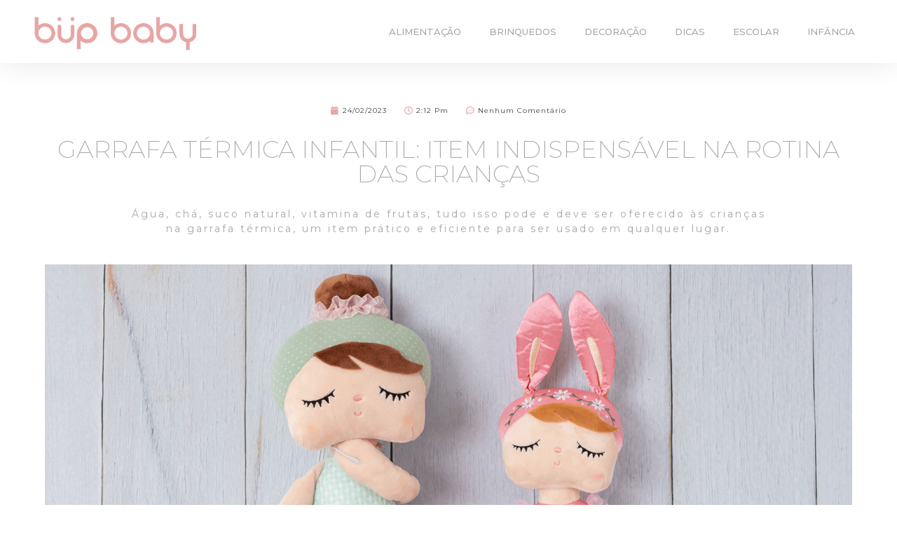

--- FILE ---
content_type: text/html; charset=UTF-8
request_url: https://blog.bupbaby.com.br/garrafa-termica-infantil-item-indispensavel-na-rotina-das-criancas/
body_size: 83769
content:
<!doctype html>
<html lang="pt-BR">
<head>
	<meta charset="UTF-8">
		<meta name="viewport" content="width=device-width, initial-scale=1">
	<link rel="profile" href="https://gmpg.org/xfn/11">
	<meta name='robots' content='index, follow, max-image-preview:large, max-snippet:-1, max-video-preview:-1' />

	<!-- This site is optimized with the Yoast SEO plugin v20.2.1 - https://yoast.com/wordpress/plugins/seo/ -->
	<title>Garrafa térmica infantil: item indispensável na rotina das crianças - Blog Büp Baby</title>
	<meta name="description" content="Entenda por que a garrafa térmica é um item essencial durante a infância! Saiba tudo sobre este item em nosso blog!" />
	<link rel="canonical" href="https://blog.bupbaby.com.br/garrafa-termica-infantil-item-indispensavel-na-rotina-das-criancas/" />
	<meta property="og:locale" content="pt_BR" />
	<meta property="og:type" content="article" />
	<meta property="og:title" content="Garrafa térmica infantil: item indispensável na rotina das crianças - Blog Büp Baby" />
	<meta property="og:description" content="Entenda por que a garrafa térmica é um item essencial durante a infância! Saiba tudo sobre este item em nosso blog!" />
	<meta property="og:url" content="https://blog.bupbaby.com.br/garrafa-termica-infantil-item-indispensavel-na-rotina-das-criancas/" />
	<meta property="og:site_name" content="Blog Büp Baby" />
	<meta property="article:published_time" content="2023-02-24T17:12:13+00:00" />
	<meta property="article:modified_time" content="2023-03-02T14:35:33+00:00" />
	<meta property="og:image" content="https://blog.bupbaby.com.br/wp-content/uploads/2023/02/garrafa-termica-infantil.png" />
	<meta property="og:image:width" content="1920" />
	<meta property="og:image:height" content="1280" />
	<meta property="og:image:type" content="image/png" />
	<meta name="author" content="blogbupbaby" />
	<meta name="twitter:card" content="summary_large_image" />
	<meta name="twitter:label1" content="Escrito por" />
	<meta name="twitter:data1" content="blogbupbaby" />
	<meta name="twitter:label2" content="Est. tempo de leitura" />
	<meta name="twitter:data2" content="3 minutos" />
	<script type="application/ld+json" class="yoast-schema-graph">{"@context":"https://schema.org","@graph":[{"@type":"Article","@id":"https://blog.bupbaby.com.br/garrafa-termica-infantil-item-indispensavel-na-rotina-das-criancas/#article","isPartOf":{"@id":"https://blog.bupbaby.com.br/garrafa-termica-infantil-item-indispensavel-na-rotina-das-criancas/"},"author":{"name":"blogbupbaby","@id":"https://blog.bupbaby.com.br/#/schema/person/33087ad8bce607891f1fbdc9853e9522"},"headline":"Garrafa térmica infantil: item indispensável na rotina das crianças","datePublished":"2023-02-24T17:12:13+00:00","dateModified":"2023-03-02T14:35:33+00:00","mainEntityOfPage":{"@id":"https://blog.bupbaby.com.br/garrafa-termica-infantil-item-indispensavel-na-rotina-das-criancas/"},"wordCount":461,"commentCount":0,"publisher":{"@id":"https://blog.bupbaby.com.br/#organization"},"image":{"@id":"https://blog.bupbaby.com.br/garrafa-termica-infantil-item-indispensavel-na-rotina-das-criancas/#primaryimage"},"thumbnailUrl":"https://blog.bupbaby.com.br/wp-content/uploads/2023/02/garrafa-termica-infantil.png","keywords":["büp baby","garrafa térmica","garrafinha"],"articleSection":["alimentação"],"inLanguage":"pt-BR","potentialAction":[{"@type":"CommentAction","name":"Comment","target":["https://blog.bupbaby.com.br/garrafa-termica-infantil-item-indispensavel-na-rotina-das-criancas/#respond"]}]},{"@type":"WebPage","@id":"https://blog.bupbaby.com.br/garrafa-termica-infantil-item-indispensavel-na-rotina-das-criancas/","url":"https://blog.bupbaby.com.br/garrafa-termica-infantil-item-indispensavel-na-rotina-das-criancas/","name":"Garrafa térmica infantil: item indispensável na rotina das crianças - Blog Büp Baby","isPartOf":{"@id":"https://blog.bupbaby.com.br/#website"},"primaryImageOfPage":{"@id":"https://blog.bupbaby.com.br/garrafa-termica-infantil-item-indispensavel-na-rotina-das-criancas/#primaryimage"},"image":{"@id":"https://blog.bupbaby.com.br/garrafa-termica-infantil-item-indispensavel-na-rotina-das-criancas/#primaryimage"},"thumbnailUrl":"https://blog.bupbaby.com.br/wp-content/uploads/2023/02/garrafa-termica-infantil.png","datePublished":"2023-02-24T17:12:13+00:00","dateModified":"2023-03-02T14:35:33+00:00","description":"Entenda por que a garrafa térmica é um item essencial durante a infância! Saiba tudo sobre este item em nosso blog!","breadcrumb":{"@id":"https://blog.bupbaby.com.br/garrafa-termica-infantil-item-indispensavel-na-rotina-das-criancas/#breadcrumb"},"inLanguage":"pt-BR","potentialAction":[{"@type":"ReadAction","target":["https://blog.bupbaby.com.br/garrafa-termica-infantil-item-indispensavel-na-rotina-das-criancas/"]}]},{"@type":"ImageObject","inLanguage":"pt-BR","@id":"https://blog.bupbaby.com.br/garrafa-termica-infantil-item-indispensavel-na-rotina-das-criancas/#primaryimage","url":"https://blog.bupbaby.com.br/wp-content/uploads/2023/02/garrafa-termica-infantil.png","contentUrl":"https://blog.bupbaby.com.br/wp-content/uploads/2023/02/garrafa-termica-infantil.png","width":1920,"height":1280},{"@type":"BreadcrumbList","@id":"https://blog.bupbaby.com.br/garrafa-termica-infantil-item-indispensavel-na-rotina-das-criancas/#breadcrumb","itemListElement":[{"@type":"ListItem","position":1,"name":"Início","item":"https://blog.bupbaby.com.br/"},{"@type":"ListItem","position":2,"name":"Garrafa térmica infantil: item indispensável na rotina das crianças"}]},{"@type":"WebSite","@id":"https://blog.bupbaby.com.br/#website","url":"https://blog.bupbaby.com.br/","name":"Blog Büp Baby","description":"","publisher":{"@id":"https://blog.bupbaby.com.br/#organization"},"potentialAction":[{"@type":"SearchAction","target":{"@type":"EntryPoint","urlTemplate":"https://blog.bupbaby.com.br/?s={search_term_string}"},"query-input":"required name=search_term_string"}],"inLanguage":"pt-BR"},{"@type":"Organization","@id":"https://blog.bupbaby.com.br/#organization","name":"Blog Büp Baby","url":"https://blog.bupbaby.com.br/","logo":{"@type":"ImageObject","inLanguage":"pt-BR","@id":"https://blog.bupbaby.com.br/#/schema/logo/image/","url":"https://blog.bupbaby.com.br/wp-content/uploads/2021/09/images.png","contentUrl":"https://blog.bupbaby.com.br/wp-content/uploads/2021/09/images.png","width":347,"height":97,"caption":"Blog Büp Baby"},"image":{"@id":"https://blog.bupbaby.com.br/#/schema/logo/image/"}},{"@type":"Person","@id":"https://blog.bupbaby.com.br/#/schema/person/33087ad8bce607891f1fbdc9853e9522","name":"blogbupbaby","image":{"@type":"ImageObject","inLanguage":"pt-BR","@id":"https://blog.bupbaby.com.br/#/schema/person/image/","url":"https://secure.gravatar.com/avatar/4502cd160e593bd2bbd0508bbf871652?s=96&d=mm&r=g","contentUrl":"https://secure.gravatar.com/avatar/4502cd160e593bd2bbd0508bbf871652?s=96&d=mm&r=g","caption":"blogbupbaby"},"sameAs":["http://blog.bupbaby.com.br"],"url":"https://blog.bupbaby.com.br/author/blogbupbaby/"}]}</script>
	<!-- / Yoast SEO plugin. -->


<link rel="alternate" type="application/rss+xml" title="Feed para Blog Büp Baby &raquo;" href="https://blog.bupbaby.com.br/feed/" />
<link rel="alternate" type="application/rss+xml" title="Feed de comentários para Blog Büp Baby &raquo;" href="https://blog.bupbaby.com.br/comments/feed/" />
<link rel="alternate" type="application/rss+xml" title="Feed de comentários para Blog Büp Baby &raquo; Garrafa térmica infantil: item indispensável na rotina das crianças" href="https://blog.bupbaby.com.br/garrafa-termica-infantil-item-indispensavel-na-rotina-das-criancas/feed/" />
<script type="text/javascript">
window._wpemojiSettings = {"baseUrl":"https:\/\/s.w.org\/images\/core\/emoji\/14.0.0\/72x72\/","ext":".png","svgUrl":"https:\/\/s.w.org\/images\/core\/emoji\/14.0.0\/svg\/","svgExt":".svg","source":{"concatemoji":"https:\/\/blog.bupbaby.com.br\/wp-includes\/js\/wp-emoji-release.min.js?ver=6.1.9"}};
/*! This file is auto-generated */
!function(e,a,t){var n,r,o,i=a.createElement("canvas"),p=i.getContext&&i.getContext("2d");function s(e,t){var a=String.fromCharCode,e=(p.clearRect(0,0,i.width,i.height),p.fillText(a.apply(this,e),0,0),i.toDataURL());return p.clearRect(0,0,i.width,i.height),p.fillText(a.apply(this,t),0,0),e===i.toDataURL()}function c(e){var t=a.createElement("script");t.src=e,t.defer=t.type="text/javascript",a.getElementsByTagName("head")[0].appendChild(t)}for(o=Array("flag","emoji"),t.supports={everything:!0,everythingExceptFlag:!0},r=0;r<o.length;r++)t.supports[o[r]]=function(e){if(p&&p.fillText)switch(p.textBaseline="top",p.font="600 32px Arial",e){case"flag":return s([127987,65039,8205,9895,65039],[127987,65039,8203,9895,65039])?!1:!s([55356,56826,55356,56819],[55356,56826,8203,55356,56819])&&!s([55356,57332,56128,56423,56128,56418,56128,56421,56128,56430,56128,56423,56128,56447],[55356,57332,8203,56128,56423,8203,56128,56418,8203,56128,56421,8203,56128,56430,8203,56128,56423,8203,56128,56447]);case"emoji":return!s([129777,127995,8205,129778,127999],[129777,127995,8203,129778,127999])}return!1}(o[r]),t.supports.everything=t.supports.everything&&t.supports[o[r]],"flag"!==o[r]&&(t.supports.everythingExceptFlag=t.supports.everythingExceptFlag&&t.supports[o[r]]);t.supports.everythingExceptFlag=t.supports.everythingExceptFlag&&!t.supports.flag,t.DOMReady=!1,t.readyCallback=function(){t.DOMReady=!0},t.supports.everything||(n=function(){t.readyCallback()},a.addEventListener?(a.addEventListener("DOMContentLoaded",n,!1),e.addEventListener("load",n,!1)):(e.attachEvent("onload",n),a.attachEvent("onreadystatechange",function(){"complete"===a.readyState&&t.readyCallback()})),(e=t.source||{}).concatemoji?c(e.concatemoji):e.wpemoji&&e.twemoji&&(c(e.twemoji),c(e.wpemoji)))}(window,document,window._wpemojiSettings);
</script>
<style type="text/css">
img.wp-smiley,
img.emoji {
	display: inline !important;
	border: none !important;
	box-shadow: none !important;
	height: 1em !important;
	width: 1em !important;
	margin: 0 0.07em !important;
	vertical-align: -0.1em !important;
	background: none !important;
	padding: 0 !important;
}
</style>
	<link rel='stylesheet' id='wp-block-library-css' href='https://blog.bupbaby.com.br/wp-includes/css/dist/block-library/style.min.css?ver=6.1.9' type='text/css' media='all' />
<link rel='stylesheet' id='classic-theme-styles-css' href='https://blog.bupbaby.com.br/wp-includes/css/classic-themes.min.css?ver=1' type='text/css' media='all' />
<style id='global-styles-inline-css' type='text/css'>
body{--wp--preset--color--black: #000000;--wp--preset--color--cyan-bluish-gray: #abb8c3;--wp--preset--color--white: #ffffff;--wp--preset--color--pale-pink: #f78da7;--wp--preset--color--vivid-red: #cf2e2e;--wp--preset--color--luminous-vivid-orange: #ff6900;--wp--preset--color--luminous-vivid-amber: #fcb900;--wp--preset--color--light-green-cyan: #7bdcb5;--wp--preset--color--vivid-green-cyan: #00d084;--wp--preset--color--pale-cyan-blue: #8ed1fc;--wp--preset--color--vivid-cyan-blue: #0693e3;--wp--preset--color--vivid-purple: #9b51e0;--wp--preset--gradient--vivid-cyan-blue-to-vivid-purple: linear-gradient(135deg,rgba(6,147,227,1) 0%,rgb(155,81,224) 100%);--wp--preset--gradient--light-green-cyan-to-vivid-green-cyan: linear-gradient(135deg,rgb(122,220,180) 0%,rgb(0,208,130) 100%);--wp--preset--gradient--luminous-vivid-amber-to-luminous-vivid-orange: linear-gradient(135deg,rgba(252,185,0,1) 0%,rgba(255,105,0,1) 100%);--wp--preset--gradient--luminous-vivid-orange-to-vivid-red: linear-gradient(135deg,rgba(255,105,0,1) 0%,rgb(207,46,46) 100%);--wp--preset--gradient--very-light-gray-to-cyan-bluish-gray: linear-gradient(135deg,rgb(238,238,238) 0%,rgb(169,184,195) 100%);--wp--preset--gradient--cool-to-warm-spectrum: linear-gradient(135deg,rgb(74,234,220) 0%,rgb(151,120,209) 20%,rgb(207,42,186) 40%,rgb(238,44,130) 60%,rgb(251,105,98) 80%,rgb(254,248,76) 100%);--wp--preset--gradient--blush-light-purple: linear-gradient(135deg,rgb(255,206,236) 0%,rgb(152,150,240) 100%);--wp--preset--gradient--blush-bordeaux: linear-gradient(135deg,rgb(254,205,165) 0%,rgb(254,45,45) 50%,rgb(107,0,62) 100%);--wp--preset--gradient--luminous-dusk: linear-gradient(135deg,rgb(255,203,112) 0%,rgb(199,81,192) 50%,rgb(65,88,208) 100%);--wp--preset--gradient--pale-ocean: linear-gradient(135deg,rgb(255,245,203) 0%,rgb(182,227,212) 50%,rgb(51,167,181) 100%);--wp--preset--gradient--electric-grass: linear-gradient(135deg,rgb(202,248,128) 0%,rgb(113,206,126) 100%);--wp--preset--gradient--midnight: linear-gradient(135deg,rgb(2,3,129) 0%,rgb(40,116,252) 100%);--wp--preset--duotone--dark-grayscale: url('#wp-duotone-dark-grayscale');--wp--preset--duotone--grayscale: url('#wp-duotone-grayscale');--wp--preset--duotone--purple-yellow: url('#wp-duotone-purple-yellow');--wp--preset--duotone--blue-red: url('#wp-duotone-blue-red');--wp--preset--duotone--midnight: url('#wp-duotone-midnight');--wp--preset--duotone--magenta-yellow: url('#wp-duotone-magenta-yellow');--wp--preset--duotone--purple-green: url('#wp-duotone-purple-green');--wp--preset--duotone--blue-orange: url('#wp-duotone-blue-orange');--wp--preset--font-size--small: 13px;--wp--preset--font-size--medium: 20px;--wp--preset--font-size--large: 36px;--wp--preset--font-size--x-large: 42px;--wp--preset--spacing--20: 0.44rem;--wp--preset--spacing--30: 0.67rem;--wp--preset--spacing--40: 1rem;--wp--preset--spacing--50: 1.5rem;--wp--preset--spacing--60: 2.25rem;--wp--preset--spacing--70: 3.38rem;--wp--preset--spacing--80: 5.06rem;}:where(.is-layout-flex){gap: 0.5em;}body .is-layout-flow > .alignleft{float: left;margin-inline-start: 0;margin-inline-end: 2em;}body .is-layout-flow > .alignright{float: right;margin-inline-start: 2em;margin-inline-end: 0;}body .is-layout-flow > .aligncenter{margin-left: auto !important;margin-right: auto !important;}body .is-layout-constrained > .alignleft{float: left;margin-inline-start: 0;margin-inline-end: 2em;}body .is-layout-constrained > .alignright{float: right;margin-inline-start: 2em;margin-inline-end: 0;}body .is-layout-constrained > .aligncenter{margin-left: auto !important;margin-right: auto !important;}body .is-layout-constrained > :where(:not(.alignleft):not(.alignright):not(.alignfull)){max-width: var(--wp--style--global--content-size);margin-left: auto !important;margin-right: auto !important;}body .is-layout-constrained > .alignwide{max-width: var(--wp--style--global--wide-size);}body .is-layout-flex{display: flex;}body .is-layout-flex{flex-wrap: wrap;align-items: center;}body .is-layout-flex > *{margin: 0;}:where(.wp-block-columns.is-layout-flex){gap: 2em;}.has-black-color{color: var(--wp--preset--color--black) !important;}.has-cyan-bluish-gray-color{color: var(--wp--preset--color--cyan-bluish-gray) !important;}.has-white-color{color: var(--wp--preset--color--white) !important;}.has-pale-pink-color{color: var(--wp--preset--color--pale-pink) !important;}.has-vivid-red-color{color: var(--wp--preset--color--vivid-red) !important;}.has-luminous-vivid-orange-color{color: var(--wp--preset--color--luminous-vivid-orange) !important;}.has-luminous-vivid-amber-color{color: var(--wp--preset--color--luminous-vivid-amber) !important;}.has-light-green-cyan-color{color: var(--wp--preset--color--light-green-cyan) !important;}.has-vivid-green-cyan-color{color: var(--wp--preset--color--vivid-green-cyan) !important;}.has-pale-cyan-blue-color{color: var(--wp--preset--color--pale-cyan-blue) !important;}.has-vivid-cyan-blue-color{color: var(--wp--preset--color--vivid-cyan-blue) !important;}.has-vivid-purple-color{color: var(--wp--preset--color--vivid-purple) !important;}.has-black-background-color{background-color: var(--wp--preset--color--black) !important;}.has-cyan-bluish-gray-background-color{background-color: var(--wp--preset--color--cyan-bluish-gray) !important;}.has-white-background-color{background-color: var(--wp--preset--color--white) !important;}.has-pale-pink-background-color{background-color: var(--wp--preset--color--pale-pink) !important;}.has-vivid-red-background-color{background-color: var(--wp--preset--color--vivid-red) !important;}.has-luminous-vivid-orange-background-color{background-color: var(--wp--preset--color--luminous-vivid-orange) !important;}.has-luminous-vivid-amber-background-color{background-color: var(--wp--preset--color--luminous-vivid-amber) !important;}.has-light-green-cyan-background-color{background-color: var(--wp--preset--color--light-green-cyan) !important;}.has-vivid-green-cyan-background-color{background-color: var(--wp--preset--color--vivid-green-cyan) !important;}.has-pale-cyan-blue-background-color{background-color: var(--wp--preset--color--pale-cyan-blue) !important;}.has-vivid-cyan-blue-background-color{background-color: var(--wp--preset--color--vivid-cyan-blue) !important;}.has-vivid-purple-background-color{background-color: var(--wp--preset--color--vivid-purple) !important;}.has-black-border-color{border-color: var(--wp--preset--color--black) !important;}.has-cyan-bluish-gray-border-color{border-color: var(--wp--preset--color--cyan-bluish-gray) !important;}.has-white-border-color{border-color: var(--wp--preset--color--white) !important;}.has-pale-pink-border-color{border-color: var(--wp--preset--color--pale-pink) !important;}.has-vivid-red-border-color{border-color: var(--wp--preset--color--vivid-red) !important;}.has-luminous-vivid-orange-border-color{border-color: var(--wp--preset--color--luminous-vivid-orange) !important;}.has-luminous-vivid-amber-border-color{border-color: var(--wp--preset--color--luminous-vivid-amber) !important;}.has-light-green-cyan-border-color{border-color: var(--wp--preset--color--light-green-cyan) !important;}.has-vivid-green-cyan-border-color{border-color: var(--wp--preset--color--vivid-green-cyan) !important;}.has-pale-cyan-blue-border-color{border-color: var(--wp--preset--color--pale-cyan-blue) !important;}.has-vivid-cyan-blue-border-color{border-color: var(--wp--preset--color--vivid-cyan-blue) !important;}.has-vivid-purple-border-color{border-color: var(--wp--preset--color--vivid-purple) !important;}.has-vivid-cyan-blue-to-vivid-purple-gradient-background{background: var(--wp--preset--gradient--vivid-cyan-blue-to-vivid-purple) !important;}.has-light-green-cyan-to-vivid-green-cyan-gradient-background{background: var(--wp--preset--gradient--light-green-cyan-to-vivid-green-cyan) !important;}.has-luminous-vivid-amber-to-luminous-vivid-orange-gradient-background{background: var(--wp--preset--gradient--luminous-vivid-amber-to-luminous-vivid-orange) !important;}.has-luminous-vivid-orange-to-vivid-red-gradient-background{background: var(--wp--preset--gradient--luminous-vivid-orange-to-vivid-red) !important;}.has-very-light-gray-to-cyan-bluish-gray-gradient-background{background: var(--wp--preset--gradient--very-light-gray-to-cyan-bluish-gray) !important;}.has-cool-to-warm-spectrum-gradient-background{background: var(--wp--preset--gradient--cool-to-warm-spectrum) !important;}.has-blush-light-purple-gradient-background{background: var(--wp--preset--gradient--blush-light-purple) !important;}.has-blush-bordeaux-gradient-background{background: var(--wp--preset--gradient--blush-bordeaux) !important;}.has-luminous-dusk-gradient-background{background: var(--wp--preset--gradient--luminous-dusk) !important;}.has-pale-ocean-gradient-background{background: var(--wp--preset--gradient--pale-ocean) !important;}.has-electric-grass-gradient-background{background: var(--wp--preset--gradient--electric-grass) !important;}.has-midnight-gradient-background{background: var(--wp--preset--gradient--midnight) !important;}.has-small-font-size{font-size: var(--wp--preset--font-size--small) !important;}.has-medium-font-size{font-size: var(--wp--preset--font-size--medium) !important;}.has-large-font-size{font-size: var(--wp--preset--font-size--large) !important;}.has-x-large-font-size{font-size: var(--wp--preset--font-size--x-large) !important;}
.wp-block-navigation a:where(:not(.wp-element-button)){color: inherit;}
:where(.wp-block-columns.is-layout-flex){gap: 2em;}
.wp-block-pullquote{font-size: 1.5em;line-height: 1.6;}
</style>
<link rel='stylesheet' id='htbbootstrap-css' href='https://blog.bupbaby.com.br/wp-content/plugins/ht-mega-for-elementor/assets/css/htbbootstrap.css?ver=1.7.2' type='text/css' media='all' />
<link rel='stylesheet' id='htmega-widgets-css' href='https://blog.bupbaby.com.br/wp-content/plugins/ht-mega-for-elementor/assets/css/htmega-widgets.css?ver=1.7.2' type='text/css' media='all' />
<link rel='stylesheet' id='font-awesome-css' href='https://blog.bupbaby.com.br/wp-content/plugins/elementor/assets/lib/font-awesome/css/font-awesome.min.css?ver=4.7.0' type='text/css' media='all' />
<link rel='stylesheet' id='htmega-animation-css' href='https://blog.bupbaby.com.br/wp-content/plugins/ht-mega-for-elementor/assets/css/animation.css?ver=1.7.2' type='text/css' media='all' />
<link rel='stylesheet' id='htmega-keyframes-css' href='https://blog.bupbaby.com.br/wp-content/plugins/ht-mega-for-elementor/assets/css/htmega-keyframes.css?ver=1.7.2' type='text/css' media='all' />
<link rel='stylesheet' id='hello-elementor-css' href='https://blog.bupbaby.com.br/wp-content/themes/hello-elementor/style.min.css?ver=2.4.2' type='text/css' media='all' />
<link rel='stylesheet' id='hello-elementor-theme-style-css' href='https://blog.bupbaby.com.br/wp-content/themes/hello-elementor/theme.min.css?ver=2.4.2' type='text/css' media='all' />
<link rel='stylesheet' id='elementor-icons-css' href='https://blog.bupbaby.com.br/wp-content/plugins/elementor/assets/lib/eicons/css/elementor-icons.min.css?ver=5.13.0' type='text/css' media='all' />
<link rel='stylesheet' id='elementor-frontend-legacy-css' href='https://blog.bupbaby.com.br/wp-content/plugins/elementor/assets/css/frontend-legacy.min.css?ver=3.5.3' type='text/css' media='all' />
<link rel='stylesheet' id='elementor-frontend-css' href='https://blog.bupbaby.com.br/wp-content/plugins/elementor/assets/css/frontend.min.css?ver=3.5.3' type='text/css' media='all' />
<link rel='stylesheet' id='elementor-post-5-css' href='https://blog.bupbaby.com.br/wp-content/uploads/elementor/css/post-5.css?ver=1641994787' type='text/css' media='all' />
<link rel='stylesheet' id='elementor-pro-css' href='https://blog.bupbaby.com.br/wp-content/plugins/elementor-pro/assets/css/frontend.min.css?ver=3.5.2' type='text/css' media='all' />
<link rel='stylesheet' id='elementor-global-css' href='https://blog.bupbaby.com.br/wp-content/uploads/elementor/css/global.css?ver=1641994789' type='text/css' media='all' />
<link rel='stylesheet' id='elementor-post-105-css' href='https://blog.bupbaby.com.br/wp-content/uploads/elementor/css/post-105.css?ver=1641994789' type='text/css' media='all' />
<link rel='stylesheet' id='elementor-post-177-css' href='https://blog.bupbaby.com.br/wp-content/uploads/elementor/css/post-177.css?ver=1641994790' type='text/css' media='all' />
<link rel='stylesheet' id='elementor-post-55-css' href='https://blog.bupbaby.com.br/wp-content/uploads/elementor/css/post-55.css?ver=1641997869' type='text/css' media='all' />
<link rel='stylesheet' id='google-fonts-1-css' href='https://fonts.googleapis.com/css?family=Roboto%3A100%2C100italic%2C200%2C200italic%2C300%2C300italic%2C400%2C400italic%2C500%2C500italic%2C600%2C600italic%2C700%2C700italic%2C800%2C800italic%2C900%2C900italic%7CRoboto+Slab%3A100%2C100italic%2C200%2C200italic%2C300%2C300italic%2C400%2C400italic%2C500%2C500italic%2C600%2C600italic%2C700%2C700italic%2C800%2C800italic%2C900%2C900italic%7CMontserrat%3A100%2C100italic%2C200%2C200italic%2C300%2C300italic%2C400%2C400italic%2C500%2C500italic%2C600%2C600italic%2C700%2C700italic%2C800%2C800italic%2C900%2C900italic%7CRoboto+Condensed%3A100%2C100italic%2C200%2C200italic%2C300%2C300italic%2C400%2C400italic%2C500%2C500italic%2C600%2C600italic%2C700%2C700italic%2C800%2C800italic%2C900%2C900italic&#038;display=auto&#038;ver=6.1.9' type='text/css' media='all' />
<link rel='stylesheet' id='elementor-icons-shared-0-css' href='https://blog.bupbaby.com.br/wp-content/plugins/elementor/assets/lib/font-awesome/css/fontawesome.min.css?ver=5.15.3' type='text/css' media='all' />
<link rel='stylesheet' id='elementor-icons-fa-solid-css' href='https://blog.bupbaby.com.br/wp-content/plugins/elementor/assets/lib/font-awesome/css/solid.min.css?ver=5.15.3' type='text/css' media='all' />
<link rel='stylesheet' id='elementor-icons-fa-brands-css' href='https://blog.bupbaby.com.br/wp-content/plugins/elementor/assets/lib/font-awesome/css/brands.min.css?ver=5.15.3' type='text/css' media='all' />
<script type='text/javascript' src='https://blog.bupbaby.com.br/wp-includes/js/jquery/jquery.min.js?ver=3.6.1' id='jquery-core-js'></script>
<script type='text/javascript' src='https://blog.bupbaby.com.br/wp-includes/js/jquery/jquery-migrate.min.js?ver=3.3.2' id='jquery-migrate-js'></script>
<link rel="https://api.w.org/" href="https://blog.bupbaby.com.br/wp-json/" /><link rel="alternate" type="application/json" href="https://blog.bupbaby.com.br/wp-json/wp/v2/posts/565" /><link rel="EditURI" type="application/rsd+xml" title="RSD" href="https://blog.bupbaby.com.br/xmlrpc.php?rsd" />
<link rel="wlwmanifest" type="application/wlwmanifest+xml" href="https://blog.bupbaby.com.br/wp-includes/wlwmanifest.xml" />
<meta name="generator" content="WordPress 6.1.9" />
<link rel='shortlink' href='https://blog.bupbaby.com.br/?p=565' />
<link rel="alternate" type="application/json+oembed" href="https://blog.bupbaby.com.br/wp-json/oembed/1.0/embed?url=https%3A%2F%2Fblog.bupbaby.com.br%2Fgarrafa-termica-infantil-item-indispensavel-na-rotina-das-criancas%2F" />
<link rel="alternate" type="text/xml+oembed" href="https://blog.bupbaby.com.br/wp-json/oembed/1.0/embed?url=https%3A%2F%2Fblog.bupbaby.com.br%2Fgarrafa-termica-infantil-item-indispensavel-na-rotina-das-criancas%2F&#038;format=xml" />
<link rel="icon" href="https://blog.bupbaby.com.br/wp-content/uploads/2021/09/favicon.webp" sizes="32x32" />
<link rel="icon" href="https://blog.bupbaby.com.br/wp-content/uploads/2021/09/favicon.webp" sizes="192x192" />
<link rel="apple-touch-icon" href="https://blog.bupbaby.com.br/wp-content/uploads/2021/09/favicon.webp" />
<meta name="msapplication-TileImage" content="https://blog.bupbaby.com.br/wp-content/uploads/2021/09/favicon.webp" />
</head>
<body class="post-template-default single single-post postid-565 single-format-standard wp-custom-logo elementor-default elementor-kit-5 elementor-page-55">

<svg xmlns="http://www.w3.org/2000/svg" viewBox="0 0 0 0" width="0" height="0" focusable="false" role="none" style="visibility: hidden; position: absolute; left: -9999px; overflow: hidden;" ><defs><filter id="wp-duotone-dark-grayscale"><feColorMatrix color-interpolation-filters="sRGB" type="matrix" values=" .299 .587 .114 0 0 .299 .587 .114 0 0 .299 .587 .114 0 0 .299 .587 .114 0 0 " /><feComponentTransfer color-interpolation-filters="sRGB" ><feFuncR type="table" tableValues="0 0.49803921568627" /><feFuncG type="table" tableValues="0 0.49803921568627" /><feFuncB type="table" tableValues="0 0.49803921568627" /><feFuncA type="table" tableValues="1 1" /></feComponentTransfer><feComposite in2="SourceGraphic" operator="in" /></filter></defs></svg><svg xmlns="http://www.w3.org/2000/svg" viewBox="0 0 0 0" width="0" height="0" focusable="false" role="none" style="visibility: hidden; position: absolute; left: -9999px; overflow: hidden;" ><defs><filter id="wp-duotone-grayscale"><feColorMatrix color-interpolation-filters="sRGB" type="matrix" values=" .299 .587 .114 0 0 .299 .587 .114 0 0 .299 .587 .114 0 0 .299 .587 .114 0 0 " /><feComponentTransfer color-interpolation-filters="sRGB" ><feFuncR type="table" tableValues="0 1" /><feFuncG type="table" tableValues="0 1" /><feFuncB type="table" tableValues="0 1" /><feFuncA type="table" tableValues="1 1" /></feComponentTransfer><feComposite in2="SourceGraphic" operator="in" /></filter></defs></svg><svg xmlns="http://www.w3.org/2000/svg" viewBox="0 0 0 0" width="0" height="0" focusable="false" role="none" style="visibility: hidden; position: absolute; left: -9999px; overflow: hidden;" ><defs><filter id="wp-duotone-purple-yellow"><feColorMatrix color-interpolation-filters="sRGB" type="matrix" values=" .299 .587 .114 0 0 .299 .587 .114 0 0 .299 .587 .114 0 0 .299 .587 .114 0 0 " /><feComponentTransfer color-interpolation-filters="sRGB" ><feFuncR type="table" tableValues="0.54901960784314 0.98823529411765" /><feFuncG type="table" tableValues="0 1" /><feFuncB type="table" tableValues="0.71764705882353 0.25490196078431" /><feFuncA type="table" tableValues="1 1" /></feComponentTransfer><feComposite in2="SourceGraphic" operator="in" /></filter></defs></svg><svg xmlns="http://www.w3.org/2000/svg" viewBox="0 0 0 0" width="0" height="0" focusable="false" role="none" style="visibility: hidden; position: absolute; left: -9999px; overflow: hidden;" ><defs><filter id="wp-duotone-blue-red"><feColorMatrix color-interpolation-filters="sRGB" type="matrix" values=" .299 .587 .114 0 0 .299 .587 .114 0 0 .299 .587 .114 0 0 .299 .587 .114 0 0 " /><feComponentTransfer color-interpolation-filters="sRGB" ><feFuncR type="table" tableValues="0 1" /><feFuncG type="table" tableValues="0 0.27843137254902" /><feFuncB type="table" tableValues="0.5921568627451 0.27843137254902" /><feFuncA type="table" tableValues="1 1" /></feComponentTransfer><feComposite in2="SourceGraphic" operator="in" /></filter></defs></svg><svg xmlns="http://www.w3.org/2000/svg" viewBox="0 0 0 0" width="0" height="0" focusable="false" role="none" style="visibility: hidden; position: absolute; left: -9999px; overflow: hidden;" ><defs><filter id="wp-duotone-midnight"><feColorMatrix color-interpolation-filters="sRGB" type="matrix" values=" .299 .587 .114 0 0 .299 .587 .114 0 0 .299 .587 .114 0 0 .299 .587 .114 0 0 " /><feComponentTransfer color-interpolation-filters="sRGB" ><feFuncR type="table" tableValues="0 0" /><feFuncG type="table" tableValues="0 0.64705882352941" /><feFuncB type="table" tableValues="0 1" /><feFuncA type="table" tableValues="1 1" /></feComponentTransfer><feComposite in2="SourceGraphic" operator="in" /></filter></defs></svg><svg xmlns="http://www.w3.org/2000/svg" viewBox="0 0 0 0" width="0" height="0" focusable="false" role="none" style="visibility: hidden; position: absolute; left: -9999px; overflow: hidden;" ><defs><filter id="wp-duotone-magenta-yellow"><feColorMatrix color-interpolation-filters="sRGB" type="matrix" values=" .299 .587 .114 0 0 .299 .587 .114 0 0 .299 .587 .114 0 0 .299 .587 .114 0 0 " /><feComponentTransfer color-interpolation-filters="sRGB" ><feFuncR type="table" tableValues="0.78039215686275 1" /><feFuncG type="table" tableValues="0 0.94901960784314" /><feFuncB type="table" tableValues="0.35294117647059 0.47058823529412" /><feFuncA type="table" tableValues="1 1" /></feComponentTransfer><feComposite in2="SourceGraphic" operator="in" /></filter></defs></svg><svg xmlns="http://www.w3.org/2000/svg" viewBox="0 0 0 0" width="0" height="0" focusable="false" role="none" style="visibility: hidden; position: absolute; left: -9999px; overflow: hidden;" ><defs><filter id="wp-duotone-purple-green"><feColorMatrix color-interpolation-filters="sRGB" type="matrix" values=" .299 .587 .114 0 0 .299 .587 .114 0 0 .299 .587 .114 0 0 .299 .587 .114 0 0 " /><feComponentTransfer color-interpolation-filters="sRGB" ><feFuncR type="table" tableValues="0.65098039215686 0.40392156862745" /><feFuncG type="table" tableValues="0 1" /><feFuncB type="table" tableValues="0.44705882352941 0.4" /><feFuncA type="table" tableValues="1 1" /></feComponentTransfer><feComposite in2="SourceGraphic" operator="in" /></filter></defs></svg><svg xmlns="http://www.w3.org/2000/svg" viewBox="0 0 0 0" width="0" height="0" focusable="false" role="none" style="visibility: hidden; position: absolute; left: -9999px; overflow: hidden;" ><defs><filter id="wp-duotone-blue-orange"><feColorMatrix color-interpolation-filters="sRGB" type="matrix" values=" .299 .587 .114 0 0 .299 .587 .114 0 0 .299 .587 .114 0 0 .299 .587 .114 0 0 " /><feComponentTransfer color-interpolation-filters="sRGB" ><feFuncR type="table" tableValues="0.098039215686275 1" /><feFuncG type="table" tableValues="0 0.66274509803922" /><feFuncB type="table" tableValues="0.84705882352941 0.41960784313725" /><feFuncA type="table" tableValues="1 1" /></feComponentTransfer><feComposite in2="SourceGraphic" operator="in" /></filter></defs></svg>		<div data-elementor-type="header" data-elementor-id="105" class="elementor elementor-105 elementor-location-header" data-elementor-settings="[]">
		<div class="elementor-section-wrap">
					<header class="elementor-section elementor-top-section elementor-element elementor-element-498db320 elementor-section-content-middle elementor-section-height-min-height elementor-section-boxed elementor-section-height-default elementor-section-items-middle" data-id="498db320" data-element_type="section" data-settings="{&quot;background_background&quot;:&quot;classic&quot;,&quot;sticky&quot;:&quot;top&quot;,&quot;sticky_on&quot;:[&quot;desktop&quot;],&quot;sticky_offset&quot;:0,&quot;sticky_effects_offset&quot;:0}">
						<div class="elementor-container elementor-column-gap-no">
							<div class="elementor-row">
					<div class="elementor-column elementor-col-50 elementor-top-column elementor-element elementor-element-28225ae7" data-id="28225ae7" data-element_type="column">
			<div class="elementor-column-wrap elementor-element-populated">
							<div class="elementor-widget-wrap">
						<div class="elementor-element elementor-element-e72aab3 elementor-widget elementor-widget-theme-site-logo elementor-widget-image" data-id="e72aab3" data-element_type="widget" data-widget_type="theme-site-logo.default">
				<div class="elementor-widget-container">
								<div class="elementor-image">
													<a href="https://blog.bupbaby.com.br">
							<img width="347" height="97" src="https://blog.bupbaby.com.br/wp-content/uploads/2021/09/images.png" class="attachment-full size-full" alt="" loading="lazy" srcset="https://blog.bupbaby.com.br/wp-content/uploads/2021/09/images.png 347w, https://blog.bupbaby.com.br/wp-content/uploads/2021/09/images-300x84.png 300w" sizes="(max-width: 347px) 100vw, 347px" />								</a>
														</div>
						</div>
				</div>
						</div>
					</div>
		</div>
				<div class="elementor-column elementor-col-50 elementor-top-column elementor-element elementor-element-4c63df31" data-id="4c63df31" data-element_type="column">
			<div class="elementor-column-wrap elementor-element-populated">
							<div class="elementor-widget-wrap">
						<div class="elementor-element elementor-element-12ec0f6c elementor-nav-menu__align-right elementor-nav-menu--stretch elementor-nav-menu--dropdown-tablet elementor-nav-menu__text-align-aside elementor-nav-menu--toggle elementor-nav-menu--burger elementor-widget elementor-widget-nav-menu" data-id="12ec0f6c" data-element_type="widget" data-settings="{&quot;full_width&quot;:&quot;stretch&quot;,&quot;layout&quot;:&quot;horizontal&quot;,&quot;submenu_icon&quot;:{&quot;value&quot;:&quot;&lt;i class=\&quot;fas fa-caret-down\&quot;&gt;&lt;\/i&gt;&quot;,&quot;library&quot;:&quot;fa-solid&quot;},&quot;toggle&quot;:&quot;burger&quot;}" data-widget_type="nav-menu.default">
				<div class="elementor-widget-container">
						<nav migration_allowed="1" migrated="0" role="navigation" class="elementor-nav-menu--main elementor-nav-menu__container elementor-nav-menu--layout-horizontal e--pointer-none">
				<ul id="menu-1-12ec0f6c" class="elementor-nav-menu"><li class="menu-item menu-item-type-taxonomy menu-item-object-category current-post-ancestor current-menu-parent current-post-parent menu-item-91"><a href="https://blog.bupbaby.com.br/category/alimentacao/" class="elementor-item">alimentação</a></li>
<li class="menu-item menu-item-type-taxonomy menu-item-object-category menu-item-276"><a href="https://blog.bupbaby.com.br/category/brinquedos/" class="elementor-item">brinquedos</a></li>
<li class="menu-item menu-item-type-taxonomy menu-item-object-category menu-item-92"><a href="https://blog.bupbaby.com.br/category/decoracao/" class="elementor-item">decoração</a></li>
<li class="menu-item menu-item-type-taxonomy menu-item-object-category menu-item-277"><a href="https://blog.bupbaby.com.br/category/dicas/" class="elementor-item">dicas</a></li>
<li class="menu-item menu-item-type-taxonomy menu-item-object-category menu-item-278"><a href="https://blog.bupbaby.com.br/category/escolar/" class="elementor-item">escolar</a></li>
<li class="menu-item menu-item-type-taxonomy menu-item-object-category menu-item-93"><a href="https://blog.bupbaby.com.br/category/infancia/" class="elementor-item">infância</a></li>
</ul>			</nav>
					<div class="elementor-menu-toggle" role="button" tabindex="0" aria-label="Menu Toggle" aria-expanded="false">
			<i aria-hidden="true" role="presentation" class="elementor-menu-toggle__icon--open eicon-menu-bar"></i><i aria-hidden="true" role="presentation" class="elementor-menu-toggle__icon--close eicon-close"></i>			<span class="elementor-screen-only">Menu</span>
		</div>
			<nav class="elementor-nav-menu--dropdown elementor-nav-menu__container" role="navigation" aria-hidden="true">
				<ul id="menu-2-12ec0f6c" class="elementor-nav-menu"><li class="menu-item menu-item-type-taxonomy menu-item-object-category current-post-ancestor current-menu-parent current-post-parent menu-item-91"><a href="https://blog.bupbaby.com.br/category/alimentacao/" class="elementor-item" tabindex="-1">alimentação</a></li>
<li class="menu-item menu-item-type-taxonomy menu-item-object-category menu-item-276"><a href="https://blog.bupbaby.com.br/category/brinquedos/" class="elementor-item" tabindex="-1">brinquedos</a></li>
<li class="menu-item menu-item-type-taxonomy menu-item-object-category menu-item-92"><a href="https://blog.bupbaby.com.br/category/decoracao/" class="elementor-item" tabindex="-1">decoração</a></li>
<li class="menu-item menu-item-type-taxonomy menu-item-object-category menu-item-277"><a href="https://blog.bupbaby.com.br/category/dicas/" class="elementor-item" tabindex="-1">dicas</a></li>
<li class="menu-item menu-item-type-taxonomy menu-item-object-category menu-item-278"><a href="https://blog.bupbaby.com.br/category/escolar/" class="elementor-item" tabindex="-1">escolar</a></li>
<li class="menu-item menu-item-type-taxonomy menu-item-object-category menu-item-93"><a href="https://blog.bupbaby.com.br/category/infancia/" class="elementor-item" tabindex="-1">infância</a></li>
</ul>			</nav>
				</div>
				</div>
						</div>
					</div>
		</div>
								</div>
					</div>
		</header>
				</div>
		</div>
				<div data-elementor-type="single-post" data-elementor-id="55" class="elementor elementor-55 elementor-location-single post-565 post type-post status-publish format-standard has-post-thumbnail hentry category-alimentacao tag-bup-baby tag-garrafa-termica tag-garrafinha" data-elementor-settings="[]">
		<div class="elementor-section-wrap">
					<section class="elementor-section elementor-top-section elementor-element elementor-element-f5d1d9d elementor-section-boxed elementor-section-height-default elementor-section-height-default" data-id="f5d1d9d" data-element_type="section">
						<div class="elementor-container elementor-column-gap-default">
							<div class="elementor-row">
					<div class="elementor-column elementor-col-100 elementor-top-column elementor-element elementor-element-cbfadda" data-id="cbfadda" data-element_type="column">
			<div class="elementor-column-wrap elementor-element-populated">
							<div class="elementor-widget-wrap">
						<div class="elementor-element elementor-element-9573de6 elementor-align-center elementor-widget elementor-widget-post-info" data-id="9573de6" data-element_type="widget" data-widget_type="post-info.default">
				<div class="elementor-widget-container">
					<ul class="elementor-inline-items elementor-icon-list-items elementor-post-info">
								<li class="elementor-icon-list-item elementor-repeater-item-8e96db5 elementor-inline-item" itemprop="datePublished">
						<a href="https://blog.bupbaby.com.br/2023/02/24/">
											<span class="elementor-icon-list-icon">
								<i aria-hidden="true" class="fas fa-calendar"></i>							</span>
									<span class="elementor-icon-list-text elementor-post-info__item elementor-post-info__item--type-date">
										24/02/2023					</span>
									</a>
				</li>
				<li class="elementor-icon-list-item elementor-repeater-item-3f4ece0 elementor-inline-item">
										<span class="elementor-icon-list-icon">
								<i aria-hidden="true" class="far fa-clock"></i>							</span>
									<span class="elementor-icon-list-text elementor-post-info__item elementor-post-info__item--type-time">
										2:12 pm					</span>
								</li>
				<li class="elementor-icon-list-item elementor-repeater-item-b44ba40 elementor-inline-item" itemprop="commentCount">
						<a href="https://blog.bupbaby.com.br/garrafa-termica-infantil-item-indispensavel-na-rotina-das-criancas/#respond">
											<span class="elementor-icon-list-icon">
								<i aria-hidden="true" class="far fa-comment-dots"></i>							</span>
									<span class="elementor-icon-list-text elementor-post-info__item elementor-post-info__item--type-comments">
										Nenhum Comentário					</span>
									</a>
				</li>
				</ul>
				</div>
				</div>
				<div class="elementor-element elementor-element-ff75e58 elementor-widget elementor-widget-theme-post-title elementor-page-title elementor-widget-heading" data-id="ff75e58" data-element_type="widget" data-widget_type="theme-post-title.default">
				<div class="elementor-widget-container">
			<h1 class="elementor-heading-title elementor-size-default">Garrafa térmica infantil: item indispensável na rotina das crianças</h1>		</div>
				</div>
				<div class="elementor-element elementor-element-2927f74 elementor-widget elementor-widget-theme-post-excerpt" data-id="2927f74" data-element_type="widget" data-widget_type="theme-post-excerpt.default">
				<div class="elementor-widget-container">
			Água, chá, suco natural, vitamina de frutas, tudo isso pode e deve ser oferecido às crianças na garrafa térmica, um item prático e eficiente para ser usado em qualquer lugar.		</div>
				</div>
						</div>
					</div>
		</div>
								</div>
					</div>
		</section>
				<section class="elementor-section elementor-top-section elementor-element elementor-element-40d90096 elementor-section-boxed elementor-section-height-default elementor-section-height-default" data-id="40d90096" data-element_type="section">
						<div class="elementor-container elementor-column-gap-no">
							<div class="elementor-row">
					<div class="elementor-column elementor-col-100 elementor-top-column elementor-element elementor-element-5f6930b9" data-id="5f6930b9" data-element_type="column">
			<div class="elementor-column-wrap elementor-element-populated">
							<div class="elementor-widget-wrap">
						<div class="elementor-element elementor-element-3285828a elementor-widget elementor-widget-theme-post-featured-image elementor-widget-image" data-id="3285828a" data-element_type="widget" data-widget_type="theme-post-featured-image.default">
				<div class="elementor-widget-container">
								<div class="elementor-image">
												<img width="1920" height="1280" src="https://blog.bupbaby.com.br/wp-content/uploads/2023/02/garrafa-termica-infantil.png" class="attachment-full size-full" alt="" loading="lazy" srcset="https://blog.bupbaby.com.br/wp-content/uploads/2023/02/garrafa-termica-infantil.png 1920w, https://blog.bupbaby.com.br/wp-content/uploads/2023/02/garrafa-termica-infantil-300x200.png 300w, https://blog.bupbaby.com.br/wp-content/uploads/2023/02/garrafa-termica-infantil-1024x683.png 1024w, https://blog.bupbaby.com.br/wp-content/uploads/2023/02/garrafa-termica-infantil-768x512.png 768w, https://blog.bupbaby.com.br/wp-content/uploads/2023/02/garrafa-termica-infantil-1536x1024.png 1536w" sizes="(max-width: 1920px) 100vw, 1920px" />														</div>
						</div>
				</div>
						</div>
					</div>
		</div>
								</div>
					</div>
		</section>
				<section class="elementor-section elementor-top-section elementor-element elementor-element-2d824427 elementor-section-boxed elementor-section-height-default elementor-section-height-default" data-id="2d824427" data-element_type="section">
						<div class="elementor-container elementor-column-gap-default">
							<div class="elementor-row">
					<div class="elementor-column elementor-col-50 elementor-top-column elementor-element elementor-element-2c9c3049" data-id="2c9c3049" data-element_type="column">
			<div class="elementor-column-wrap elementor-element-populated">
							<div class="elementor-widget-wrap">
						<div class="elementor-element elementor-element-6b171c43 elementor-widget elementor-widget-theme-post-content" data-id="6b171c43" data-element_type="widget" data-widget_type="theme-post-content.default">
				<div class="elementor-widget-container">
			<p>A <a href="https://www.loja.bupbaby.com.br/garrafa%20termica">garrafa térmica infantil</a> é fundamental para a hidratação das crianças, que estão em fase de desenvolvimento. E não só para armazenar água, esse item também é indicado para manter qualquer bebida na temperatura ideal por longos períodos. Outro ponto que merece atenção é a qualidade do produto, bem como, a higiene e os cuidados. Continue a leitura e saiba mais!</p>
<p>&nbsp;</p>
<h2><strong>Importância da garrafa térmica</strong></h2>
<p><strong> </strong></p>
<p>Como a infância é um período de crescimento e desenvolvimento, manter a hidratação adequada é essencial para o fortalecimento de todo o organismo. E para facilitar nesse processo, aposte na <a href="https://www.loja.bupbaby.com.br/garrafa%20termica">garrafa térmica</a>, a qual oferece praticidade e conforto para o pequeno levar sua bebida favorita a qualquer lugar.</p>
<p>&nbsp;</p>
<p>Esse item também ajuda no incentivo à independência, pois quando a criança mantém a garrafinha por perto, seja em casa, no parque ou na escola, ela criará o bom hábito do autocuidado e o levará por toda a vida.</p>
<p>&nbsp;</p>
<h2><strong>Seja exemplo para o seu filho</strong></h2>
<p>&nbsp;</p>
<p>Ser exemplo para o seu filho pode ser um fator primordial na infância, visto que a criança costuma observar e seguir as falas e atitudes dos pais. Logo, se você carregar uma garrafinha de água sempre com você, com certeza, ele vai querer se espelhar.</p>
<p>&nbsp;</p>
<h2><strong>Qual garrafa térmica infantil é mais recomendada para as crianças?</strong></h2>
<p>&nbsp;</p>
<p>A garrafa térmica infantil mais recomendada para as crianças é a de aço inox, o material é resistente, não libera substâncias tóxicas, possui um bom isolamento térmico e conserva líquido quente ou frio por até 8 horas.</p>
<p>&nbsp;</p>
<p>Na <a href="https://www.loja.bupbaby.com.br/"><strong>büp baby</strong></a> você encontra várias <a href="https://www.loja.bupbaby.com.br/garrafa%20termica">garrafas térmicas</a> de aço inox, estilosas, coloridas e com características singulares, por exemplo, com modelo anatômico, antivazamento, capa antiaderente, alça que prende a qualquer bolsa ou mochila e tampa pop-up para manter o canudo limpo. Pode escolher!</p>
<p>&nbsp;</p>
<p>&nbsp;</p>
<p><a href="https://www.loja.bupbaby.com.br/garrafa%20t%C3%A9rmica"><img decoding="async" class="alignnone size-full wp-image-566" src="http://blog.bupbaby.com.br/wp-content/uploads/2023/02/garrafa-termica-infantil-002.png" alt="" width="1972" height="2145" srcset="https://blog.bupbaby.com.br/wp-content/uploads/2023/02/garrafa-termica-infantil-002.png 1972w, https://blog.bupbaby.com.br/wp-content/uploads/2023/02/garrafa-termica-infantil-002-276x300.png 276w, https://blog.bupbaby.com.br/wp-content/uploads/2023/02/garrafa-termica-infantil-002-941x1024.png 941w, https://blog.bupbaby.com.br/wp-content/uploads/2023/02/garrafa-termica-infantil-002-768x835.png 768w, https://blog.bupbaby.com.br/wp-content/uploads/2023/02/garrafa-termica-infantil-002-1412x1536.png 1412w, https://blog.bupbaby.com.br/wp-content/uploads/2023/02/garrafa-termica-infantil-002-1883x2048.png 1883w" sizes="(max-width: 1972px) 100vw, 1972px" /></a></p>
<p>&nbsp;</p>
<h2><strong>Higiene e cuidados com a garrafa</strong></h2>
<p><strong> </strong></p>
<p>Antes de usar a garrafinha, vale seguir algumas dicas de higiene e cuidado, afinal, é preciso ter atenção quando o assunto é saúde, certo?</p>
<p>&nbsp;</p>
<ol>
<li>Higienize antes de usar. Lave a garrafa com água e sabão, depois jogue um pouco de água fervendo.</li>
<li>Coloque o líquido na temperatura adequada para a criança, pode ser quente ou frio;</li>
<li>Tampe a garrafa e ofereça a bebida para o seu filho;</li>
<li>Acabou de usar? Lave novamente e guarde até o próximo uso.</li>
</ol>
<p>&nbsp;</p>
<p>Gostou do conteúdo? Todos esses tópicos, certamente, irão te ajudar a escolher uma garrafinha charmosa para manter o seu pequenino hidratado e saudável.</p>
		</div>
				</div>
						</div>
					</div>
		</div>
				<div class="elementor-column elementor-col-50 elementor-top-column elementor-element elementor-element-dfb36bf elementor-hidden-tablet elementor-hidden-mobile" data-id="dfb36bf" data-element_type="column">
			<div class="elementor-column-wrap elementor-element-populated">
							<div class="elementor-widget-wrap">
						<div class="elementor-element elementor-element-599e045 elementor-nav-menu__align-right elementor-nav-menu--dropdown-tablet elementor-nav-menu__text-align-aside elementor-nav-menu--toggle elementor-nav-menu--burger elementor-widget elementor-widget-nav-menu" data-id="599e045" data-element_type="widget" data-settings="{&quot;layout&quot;:&quot;vertical&quot;,&quot;submenu_icon&quot;:{&quot;value&quot;:&quot;&lt;i class=\&quot;fas fa-caret-down\&quot;&gt;&lt;\/i&gt;&quot;,&quot;library&quot;:&quot;fa-solid&quot;},&quot;toggle&quot;:&quot;burger&quot;}" data-widget_type="nav-menu.default">
				<div class="elementor-widget-container">
						<nav migration_allowed="1" migrated="0" role="navigation" class="elementor-nav-menu--main elementor-nav-menu__container elementor-nav-menu--layout-vertical e--pointer-none">
				<ul id="menu-1-599e045" class="elementor-nav-menu sm-vertical"><li class="menu-item menu-item-type-taxonomy menu-item-object-category current-post-ancestor current-menu-parent current-post-parent menu-item-91"><a href="https://blog.bupbaby.com.br/category/alimentacao/" class="elementor-item">alimentação</a></li>
<li class="menu-item menu-item-type-taxonomy menu-item-object-category menu-item-276"><a href="https://blog.bupbaby.com.br/category/brinquedos/" class="elementor-item">brinquedos</a></li>
<li class="menu-item menu-item-type-taxonomy menu-item-object-category menu-item-92"><a href="https://blog.bupbaby.com.br/category/decoracao/" class="elementor-item">decoração</a></li>
<li class="menu-item menu-item-type-taxonomy menu-item-object-category menu-item-277"><a href="https://blog.bupbaby.com.br/category/dicas/" class="elementor-item">dicas</a></li>
<li class="menu-item menu-item-type-taxonomy menu-item-object-category menu-item-278"><a href="https://blog.bupbaby.com.br/category/escolar/" class="elementor-item">escolar</a></li>
<li class="menu-item menu-item-type-taxonomy menu-item-object-category menu-item-93"><a href="https://blog.bupbaby.com.br/category/infancia/" class="elementor-item">infância</a></li>
</ul>			</nav>
					<div class="elementor-menu-toggle" role="button" tabindex="0" aria-label="Menu Toggle" aria-expanded="false">
			<i aria-hidden="true" role="presentation" class="elementor-menu-toggle__icon--open eicon-menu-bar"></i><i aria-hidden="true" role="presentation" class="elementor-menu-toggle__icon--close eicon-close"></i>			<span class="elementor-screen-only">Menu</span>
		</div>
			<nav class="elementor-nav-menu--dropdown elementor-nav-menu__container" role="navigation" aria-hidden="true">
				<ul id="menu-2-599e045" class="elementor-nav-menu sm-vertical"><li class="menu-item menu-item-type-taxonomy menu-item-object-category current-post-ancestor current-menu-parent current-post-parent menu-item-91"><a href="https://blog.bupbaby.com.br/category/alimentacao/" class="elementor-item" tabindex="-1">alimentação</a></li>
<li class="menu-item menu-item-type-taxonomy menu-item-object-category menu-item-276"><a href="https://blog.bupbaby.com.br/category/brinquedos/" class="elementor-item" tabindex="-1">brinquedos</a></li>
<li class="menu-item menu-item-type-taxonomy menu-item-object-category menu-item-92"><a href="https://blog.bupbaby.com.br/category/decoracao/" class="elementor-item" tabindex="-1">decoração</a></li>
<li class="menu-item menu-item-type-taxonomy menu-item-object-category menu-item-277"><a href="https://blog.bupbaby.com.br/category/dicas/" class="elementor-item" tabindex="-1">dicas</a></li>
<li class="menu-item menu-item-type-taxonomy menu-item-object-category menu-item-278"><a href="https://blog.bupbaby.com.br/category/escolar/" class="elementor-item" tabindex="-1">escolar</a></li>
<li class="menu-item menu-item-type-taxonomy menu-item-object-category menu-item-93"><a href="https://blog.bupbaby.com.br/category/infancia/" class="elementor-item" tabindex="-1">infância</a></li>
</ul>			</nav>
				</div>
				</div>
						</div>
					</div>
		</div>
								</div>
					</div>
		</section>
				<section class="elementor-section elementor-top-section elementor-element elementor-element-8a7ed5b elementor-section-boxed elementor-section-height-default elementor-section-height-default" data-id="8a7ed5b" data-element_type="section" data-settings="{&quot;background_background&quot;:&quot;classic&quot;}">
						<div class="elementor-container elementor-column-gap-default">
							<div class="elementor-row">
					<div class="elementor-column elementor-col-100 elementor-top-column elementor-element elementor-element-2d24e59" data-id="2d24e59" data-element_type="column">
			<div class="elementor-column-wrap elementor-element-populated">
							<div class="elementor-widget-wrap">
						<div class="elementor-element elementor-element-b1f9a99 elementor-widget elementor-widget-heading" data-id="b1f9a99" data-element_type="widget" data-widget_type="heading.default">
				<div class="elementor-widget-container">
			<h2 class="elementor-heading-title elementor-size-default">QUEREMOS SABER O QUE VOCÊ ACHOU! =)</h2>		</div>
				</div>
				<div class="elementor-element elementor-element-c3b4d1a elementor-widget elementor-widget-post-comments" data-id="c3b4d1a" data-element_type="widget" data-widget_type="post-comments.theme_comments">
				<div class="elementor-widget-container">
			<section id="comments" class="comments-area">

	

	<div id="respond" class="comment-respond">
		<h2 id="reply-title" class="comment-reply-title">Deixe um comentário <small><a rel="nofollow" id="cancel-comment-reply-link" href="/garrafa-termica-infantil-item-indispensavel-na-rotina-das-criancas/#respond" style="display:none;">Cancelar resposta</a></small></h2><form action="https://blog.bupbaby.com.br/wp-comments-post.php" method="post" id="commentform" class="comment-form" novalidate><p class="comment-notes"><span id="email-notes">O seu endereço de e-mail não será publicado.</span> <span class="required-field-message">Campos obrigatórios são marcados com <span class="required">*</span></span></p><p class="comment-form-comment"><label for="comment">Comentário <span class="required">*</span></label> <textarea id="comment" name="comment" cols="45" rows="8" maxlength="65525" required></textarea></p><p class="comment-form-author"><label for="author">Nome <span class="required">*</span></label> <input id="author" name="author" type="text" value="" size="30" maxlength="245" autocomplete="name" required /></p>
<p class="comment-form-email"><label for="email">E-mail <span class="required">*</span></label> <input id="email" name="email" type="email" value="" size="30" maxlength="100" aria-describedby="email-notes" autocomplete="email" required /></p>
<p class="comment-form-url"><label for="url">Site</label> <input id="url" name="url" type="url" value="" size="30" maxlength="200" autocomplete="url" /></p>
<p class="comment-form-cookies-consent"><input id="wp-comment-cookies-consent" name="wp-comment-cookies-consent" type="checkbox" value="yes" /> <label for="wp-comment-cookies-consent">Salvar meus dados neste navegador para a próxima vez que eu comentar.</label></p>
<p class="form-submit"><input name="submit" type="submit" id="submit" class="submit" value="Publicar comentário" /> <input type='hidden' name='comment_post_ID' value='565' id='comment_post_ID' />
<input type='hidden' name='comment_parent' id='comment_parent' value='0' />
</p></form>	</div><!-- #respond -->
	
</section><!-- .comments-area -->
		</div>
				</div>
						</div>
					</div>
		</div>
								</div>
					</div>
		</section>
				<section class="elementor-section elementor-top-section elementor-element elementor-element-6f893b78 elementor-section-full_width elementor-section-height-default elementor-section-height-default" data-id="6f893b78" data-element_type="section">
						<div class="elementor-container elementor-column-gap-default">
							<div class="elementor-row">
					<div class="elementor-column elementor-col-100 elementor-top-column elementor-element elementor-element-e97d233" data-id="e97d233" data-element_type="column">
			<div class="elementor-column-wrap elementor-element-populated">
							<div class="elementor-widget-wrap">
						<div class="elementor-element elementor-element-f455662 elementor-widget elementor-widget-heading" data-id="f455662" data-element_type="widget" data-widget_type="heading.default">
				<div class="elementor-widget-container">
			<h2 class="elementor-heading-title elementor-size-default">outras matérias</h2>		</div>
				</div>
						</div>
					</div>
		</div>
								</div>
					</div>
		</section>
				<section class="elementor-section elementor-top-section elementor-element elementor-element-54a6ce3 elementor-section-boxed elementor-section-height-default elementor-section-height-default" data-id="54a6ce3" data-element_type="section">
						<div class="elementor-container elementor-column-gap-default">
							<div class="elementor-row">
					<div class="elementor-column elementor-col-100 elementor-top-column elementor-element elementor-element-13cc100" data-id="13cc100" data-element_type="column">
			<div class="elementor-column-wrap elementor-element-populated">
							<div class="elementor-widget-wrap">
						<div class="elementor-element elementor-element-7f6ddc7 elementor-grid-3 elementor-grid-tablet-2 elementor-grid-mobile-1 elementor-posts--thumbnail-top elementor-widget elementor-widget-posts" data-id="7f6ddc7" data-element_type="widget" data-settings="{&quot;classic_row_gap&quot;:{&quot;unit&quot;:&quot;px&quot;,&quot;size&quot;:40,&quot;sizes&quot;:[]},&quot;classic_columns&quot;:&quot;3&quot;,&quot;classic_columns_tablet&quot;:&quot;2&quot;,&quot;classic_columns_mobile&quot;:&quot;1&quot;,&quot;classic_row_gap_tablet&quot;:{&quot;unit&quot;:&quot;px&quot;,&quot;size&quot;:&quot;&quot;,&quot;sizes&quot;:[]},&quot;classic_row_gap_mobile&quot;:{&quot;unit&quot;:&quot;px&quot;,&quot;size&quot;:&quot;&quot;,&quot;sizes&quot;:[]}}" data-widget_type="posts.classic">
				<div class="elementor-widget-container">
					<div class="elementor-posts-container elementor-posts elementor-posts--skin-classic elementor-grid">
				<article class="elementor-post elementor-grid-item post-815 post type-post status-publish format-standard has-post-thumbnail hentry category-dicas tag-bebe tag-dicas tag-recem-nascido tag-visita">
				<a class="elementor-post__thumbnail__link" href="https://blog.bupbaby.com.br/6-cuidados-que-voce-deve-ter-ao-visitar-um-recem-nascido/" >
			<div class="elementor-post__thumbnail"><img width="800" height="534" src="https://blog.bupbaby.com.br/wp-content/uploads/2025/11/Banner-Blog-31-1024x683.png" class="attachment-large size-large" alt="recém-nascido" loading="lazy" /></div>
		</a>
				<div class="elementor-post__text">
				<h3 class="elementor-post__title">
			<a href="https://blog.bupbaby.com.br/6-cuidados-que-voce-deve-ter-ao-visitar-um-recem-nascido/" >
				6 Cuidados que Você Deve Ter ao Visitar um Recém-Nascido			</a>
		</h3>
				<div class="elementor-post__meta-data">
					<span class="elementor-post-date">
			10 de novembro de 2025		</span>
				</div>
				<div class="elementor-post__excerpt">
			<p>A chegada de um bebê é um dos momentos mais emocionantes da vida de uma família. No entanto, junto com a alegria, surgem também novas</p>
		</div>
					<a class="elementor-post__read-more" href="https://blog.bupbaby.com.br/6-cuidados-que-voce-deve-ter-ao-visitar-um-recem-nascido/" >
				LEIA MAIS			</a>
				</div>
				</article>
				<article class="elementor-post elementor-grid-item post-808 post type-post status-publish format-standard has-post-thumbnail hentry category-dicas category-infancia tag-bebe tag-carinho-de-bebe-robusto tag-carrinho-de-bebe tag-maternidade tag-reef tag-silver-cross">
				<a class="elementor-post__thumbnail__link" href="https://blog.bupbaby.com.br/silver-cross-reef-elegancia-e-resistencia/" >
			<div class="elementor-post__thumbnail"><img width="800" height="534" src="https://blog.bupbaby.com.br/wp-content/uploads/2025/10/Banner-Blog-28-1024x683.png" class="attachment-large size-large" alt="mostrar o Silver Cross Reef" loading="lazy" /></div>
		</a>
				<div class="elementor-post__text">
				<h3 class="elementor-post__title">
			<a href="https://blog.bupbaby.com.br/silver-cross-reef-elegancia-e-resistencia/" >
				Silver Cross Reef: elegância e resistência			</a>
		</h3>
				<div class="elementor-post__meta-data">
					<span class="elementor-post-date">
			28 de outubro de 2025		</span>
				</div>
				<div class="elementor-post__excerpt">
			<p>Se você busca um carrinho de bebê sofisticado, resistente e, ao mesmo tempo, confortável, o Silver Cross Reef é a escolha perfeita para acompanhar sua</p>
		</div>
					<a class="elementor-post__read-more" href="https://blog.bupbaby.com.br/silver-cross-reef-elegancia-e-resistencia/" >
				LEIA MAIS			</a>
				</div>
				</article>
				<article class="elementor-post elementor-grid-item post-802 post type-post status-publish format-standard has-post-thumbnail hentry category-dicas category-infancia tag-carrinho-de-bebe tag-carrinho-de-bebe-compacto tag-silver-cross tag-silver-cross-clic">
				<a class="elementor-post__thumbnail__link" href="https://blog.bupbaby.com.br/silver-cross-clic-praticidade-e-conforto/" >
			<div class="elementor-post__thumbnail"><img width="800" height="534" src="https://blog.bupbaby.com.br/wp-content/uploads/2025/10/Banner-Blog-27-1024x683.png" class="attachment-large size-large" alt="carrinho silver cross clic" loading="lazy" /></div>
		</a>
				<div class="elementor-post__text">
				<h3 class="elementor-post__title">
			<a href="https://blog.bupbaby.com.br/silver-cross-clic-praticidade-e-conforto/" >
				Silver Cross Clic: praticidade e conforto			</a>
		</h3>
				<div class="elementor-post__meta-data">
					<span class="elementor-post-date">
			24 de outubro de 2025		</span>
				</div>
				<div class="elementor-post__excerpt">
			<p>Se você procura um carrinho de bebê leve, elegante e, ao mesmo tempo, fácil de usar, o Silver Cross Clic é a escolha ideal para</p>
		</div>
					<a class="elementor-post__read-more" href="https://blog.bupbaby.com.br/silver-cross-clic-praticidade-e-conforto/" >
				LEIA MAIS			</a>
				</div>
				</article>
				</div>


		
				</div>
				</div>
						</div>
					</div>
		</div>
								</div>
					</div>
		</section>
				</div>
		</div>
				<div data-elementor-type="footer" data-elementor-id="177" class="elementor elementor-177 elementor-location-footer" data-elementor-settings="[]">
		<div class="elementor-section-wrap">
					<section class="elementor-section elementor-top-section elementor-element elementor-element-5b59e0e2 elementor-section-content-middle elementor-section-boxed elementor-section-height-default elementor-section-height-default" data-id="5b59e0e2" data-element_type="section" data-settings="{&quot;background_background&quot;:&quot;classic&quot;}">
						<div class="elementor-container elementor-column-gap-no">
							<div class="elementor-row">
					<div class="elementor-column elementor-col-100 elementor-top-column elementor-element elementor-element-34dfd954" data-id="34dfd954" data-element_type="column">
			<div class="elementor-column-wrap elementor-element-populated">
							<div class="elementor-widget-wrap">
						<div class="elementor-element elementor-element-2832b196 elementor-widget elementor-widget-heading" data-id="2832b196" data-element_type="widget" data-widget_type="heading.default">
				<div class="elementor-widget-container">
			<h2 class="elementor-heading-title elementor-size-default">fique sempre por dentro</h2>		</div>
				</div>
				<div class="elementor-element elementor-element-397b0e7a elementor-widget elementor-widget-text-editor" data-id="397b0e7a" data-element_type="widget" data-widget_type="text-editor.default">
				<div class="elementor-widget-container">
								<div class="elementor-text-editor elementor-clearfix">
				<p>Cadastre seu e-mail e fique por dentro de todas as nossas promoções e <b>novidades</b>.</p>					</div>
						</div>
				</div>
				<div class="elementor-element elementor-element-4e9abd63 elementor-button-align-stretch elementor-widget elementor-widget-form" data-id="4e9abd63" data-element_type="widget" data-settings="{&quot;button_width&quot;:&quot;25&quot;,&quot;step_next_label&quot;:&quot;Next&quot;,&quot;step_previous_label&quot;:&quot;Previous&quot;,&quot;step_type&quot;:&quot;number_text&quot;,&quot;step_icon_shape&quot;:&quot;circle&quot;}" data-widget_type="form.default">
				<div class="elementor-widget-container">
					<form class="elementor-form" method="post" name="New Form">
			<input type="hidden" name="post_id" value="177"/>
			<input type="hidden" name="form_id" value="4e9abd63"/>
			<input type="hidden" name="referer_title" value="Garrafa térmica infantil: item indispensável na rotina das crianças - Blog Büp Baby" />

							<input type="hidden" name="queried_id" value="565"/>
			
			<div class="elementor-form-fields-wrapper elementor-labels-">
								<div class="elementor-field-type-email elementor-field-group elementor-column elementor-field-group-email elementor-col-75 elementor-field-required">
												<label for="form-field-email" class="elementor-field-label elementor-screen-only">
								Email							</label>
														<input size="1" type="email" name="form_fields[email]" id="form-field-email" class="elementor-field elementor-size-sm  elementor-field-textual" placeholder="Email" required="required" aria-required="true">
											</div>
								<div class="elementor-field-group elementor-column elementor-field-type-submit elementor-col-25 e-form__buttons">
					<button type="submit" class="elementor-button elementor-size-sm">
						<span >
															<span class=" elementor-button-icon">
																										</span>
																						<span class="elementor-button-text">CADASTRAR</span>
													</span>
					</button>
				</div>
			</div>
		</form>
				</div>
				</div>
						</div>
					</div>
		</div>
								</div>
					</div>
		</section>
				<section class="elementor-section elementor-top-section elementor-element elementor-element-d61f800 elementor-section-boxed elementor-section-height-default elementor-section-height-default" data-id="d61f800" data-element_type="section" data-settings="{&quot;background_background&quot;:&quot;classic&quot;}">
						<div class="elementor-container elementor-column-gap-default">
							<div class="elementor-row">
					<div class="elementor-column elementor-col-100 elementor-top-column elementor-element elementor-element-fbea7d1" data-id="fbea7d1" data-element_type="column">
			<div class="elementor-column-wrap elementor-element-populated">
							<div class="elementor-widget-wrap">
						<div class="elementor-element elementor-element-bf10cb2 elementor-widget-divider--view-line elementor-widget elementor-widget-divider" data-id="bf10cb2" data-element_type="widget" data-widget_type="divider.default">
				<div class="elementor-widget-container">
					<div class="elementor-divider">
			<span class="elementor-divider-separator">
						</span>
		</div>
				</div>
				</div>
						</div>
					</div>
		</div>
								</div>
					</div>
		</section>
				<section class="elementor-section elementor-top-section elementor-element elementor-element-43bd03be elementor-section-boxed elementor-section-height-default elementor-section-height-default" data-id="43bd03be" data-element_type="section" data-settings="{&quot;background_background&quot;:&quot;classic&quot;}">
						<div class="elementor-container elementor-column-gap-default">
							<div class="elementor-row">
					<div class="elementor-column elementor-col-33 elementor-top-column elementor-element elementor-element-702635ab" data-id="702635ab" data-element_type="column">
			<div class="elementor-column-wrap elementor-element-populated">
							<div class="elementor-widget-wrap">
						<div class="elementor-element elementor-element-10d09d2a elementor-widget elementor-widget-image" data-id="10d09d2a" data-element_type="widget" data-widget_type="image.default">
				<div class="elementor-widget-container">
								<div class="elementor-image">
												<img width="347" height="97" src="https://blog.bupbaby.com.br/wp-content/uploads/2021/09/logo-bupbaby-003.png" class="attachment-large size-large" alt="" loading="lazy" srcset="https://blog.bupbaby.com.br/wp-content/uploads/2021/09/logo-bupbaby-003.png 347w, https://blog.bupbaby.com.br/wp-content/uploads/2021/09/logo-bupbaby-003-300x84.png 300w" sizes="(max-width: 347px) 100vw, 347px" />														</div>
						</div>
				</div>
						</div>
					</div>
		</div>
				<div class="elementor-column elementor-col-33 elementor-top-column elementor-element elementor-element-3fdf00b9" data-id="3fdf00b9" data-element_type="column">
			<div class="elementor-column-wrap elementor-element-populated">
							<div class="elementor-widget-wrap">
						<div class="elementor-element elementor-element-4c1f46a9 elementor-widget elementor-widget-heading" data-id="4c1f46a9" data-element_type="widget" data-widget_type="heading.default">
				<div class="elementor-widget-container">
			<h2 class="elementor-heading-title elementor-size-default">CONTATO</h2>		</div>
				</div>
				<div class="elementor-element elementor-element-4a6641c6 elementor-align-left elementor-mobile-align-center elementor-icon-list--layout-traditional elementor-list-item-link-full_width elementor-widget elementor-widget-icon-list" data-id="4a6641c6" data-element_type="widget" data-widget_type="icon-list.default">
				<div class="elementor-widget-container">
					<ul class="elementor-icon-list-items">
							<li class="elementor-icon-list-item">
											<span class="elementor-icon-list-icon">
							<i aria-hidden="true" class="fas fa-phone-alt"></i>						</span>
										<span class="elementor-icon-list-text">+55 11 5051-1258</span>
									</li>
								<li class="elementor-icon-list-item">
											<a href="https://api.whatsapp.com/send?1=pt_BR&#038;phone=5511966369798">

												<span class="elementor-icon-list-icon">
							<i aria-hidden="true" class="fab fa-whatsapp"></i>						</span>
										<span class="elementor-icon-list-text">+55 11 96636-9798</span>
											</a>
									</li>
								<li class="elementor-icon-list-item">
											<a href="mailto:atacado@bupbaby.com.br">

												<span class="elementor-icon-list-icon">
							<i aria-hidden="true" class="fas fa-envelope"></i>						</span>
										<span class="elementor-icon-list-text">Contato lojista</span>
											</a>
									</li>
								<li class="elementor-icon-list-item">
											<a href="mailto:sac@bupbaby.com.br">

												<span class="elementor-icon-list-icon">
							<i aria-hidden="true" class="fas fa-envelope"></i>						</span>
										<span class="elementor-icon-list-text">Contato consumidor</span>
											</a>
									</li>
						</ul>
				</div>
				</div>
				<div class="elementor-element elementor-element-552f0bf5 elementor-widget elementor-widget-text-editor" data-id="552f0bf5" data-element_type="widget" data-widget_type="text-editor.default">
				<div class="elementor-widget-container">
								<div class="elementor-text-editor elementor-clearfix">
				Segunda à Sexta-feira das 8h às 18h					</div>
						</div>
				</div>
						</div>
					</div>
		</div>
				<div class="elementor-column elementor-col-33 elementor-top-column elementor-element elementor-element-7991b9a5" data-id="7991b9a5" data-element_type="column">
			<div class="elementor-column-wrap elementor-element-populated">
							<div class="elementor-widget-wrap">
						<div class="elementor-element elementor-element-1e620283 elementor-shape-rounded elementor-grid-0 e-grid-align-center elementor-widget elementor-widget-social-icons" data-id="1e620283" data-element_type="widget" data-widget_type="social-icons.default">
				<div class="elementor-widget-container">
					<div class="elementor-social-icons-wrapper elementor-grid">
							<span class="elementor-grid-item">
					<a class="elementor-icon elementor-social-icon elementor-social-icon-facebook elementor-repeater-item-2c61414" href="https://www.facebook.com/bupbabybr" target="_blank">
						<span class="elementor-screen-only">Facebook</span>
						<i class="fab fa-facebook"></i>					</a>
				</span>
							<span class="elementor-grid-item">
					<a class="elementor-icon elementor-social-icon elementor-social-icon-instagram elementor-repeater-item-69d843e" href="https://www.instagram.com/bupbabybr/" target="_blank">
						<span class="elementor-screen-only">Instagram</span>
						<i class="fab fa-instagram"></i>					</a>
				</span>
							<span class="elementor-grid-item">
					<a class="elementor-icon elementor-social-icon elementor-social-icon-youtube elementor-repeater-item-8b3ae81" href="https://www.youtube.com/channel/UCY47ABwvDVWDFLgy9HeLsYQ" target="_blank">
						<span class="elementor-screen-only">Youtube</span>
						<i class="fab fa-youtube"></i>					</a>
				</span>
					</div>
				</div>
				</div>
				<div class="elementor-element elementor-element-5fa1606f elementor-widget elementor-widget-heading" data-id="5fa1606f" data-element_type="widget" data-widget_type="heading.default">
				<div class="elementor-widget-container">
			<h2 class="elementor-heading-title elementor-size-default">#bupBaby</h2>		</div>
				</div>
						</div>
					</div>
		</div>
								</div>
					</div>
		</section>
				<section class="elementor-section elementor-top-section elementor-element elementor-element-5237ef5 elementor-section-full_width elementor-section-height-min-height elementor-section-content-middle elementor-section-height-default elementor-section-items-middle" data-id="5237ef5" data-element_type="section" data-settings="{&quot;background_background&quot;:&quot;classic&quot;}">
						<div class="elementor-container elementor-column-gap-no">
							<div class="elementor-row">
					<div class="elementor-column elementor-col-100 elementor-top-column elementor-element elementor-element-de2aed3" data-id="de2aed3" data-element_type="column">
			<div class="elementor-column-wrap elementor-element-populated">
							<div class="elementor-widget-wrap">
						<div class="elementor-element elementor-element-17ba753 elementor-widget elementor-widget-text-editor" data-id="17ba753" data-element_type="widget" data-widget_type="text-editor.default">
				<div class="elementor-widget-container">
								<div class="elementor-text-editor elementor-clearfix">
				<p>Desenvolvimento &#8211; <a href="http://mauricioafrugi.com.br/">Mauricio Afrugi</a></p>					</div>
						</div>
				</div>
						</div>
					</div>
		</div>
								</div>
					</div>
		</section>
				</div>
		</div>
		
<link rel='stylesheet' id='elementor-icons-fa-regular-css' href='https://blog.bupbaby.com.br/wp-content/plugins/elementor/assets/lib/font-awesome/css/regular.min.css?ver=5.15.3' type='text/css' media='all' />
<link rel='stylesheet' id='e-animations-css' href='https://blog.bupbaby.com.br/wp-content/plugins/elementor/assets/lib/animations/animations.min.css?ver=3.5.3' type='text/css' media='all' />
<script type='text/javascript' src='https://blog.bupbaby.com.br/wp-content/plugins/ht-mega-for-elementor/assets/js/popper.min.js?ver=1.7.2' id='htmega-popper-js'></script>
<script type='text/javascript' src='https://blog.bupbaby.com.br/wp-content/plugins/ht-mega-for-elementor/assets/js/htbbootstrap.js?ver=1.7.2' id='htbbootstrap-js'></script>
<script type='text/javascript' src='https://blog.bupbaby.com.br/wp-content/plugins/ht-mega-for-elementor/assets/js/waypoints.js?ver=1.7.2' id='waypoints-js'></script>
<script type='text/javascript' src='https://blog.bupbaby.com.br/wp-content/plugins/elementor-pro/assets/lib/smartmenus/jquery.smartmenus.min.js?ver=1.0.1' id='smartmenus-js'></script>
<script type='text/javascript' src='https://blog.bupbaby.com.br/wp-includes/js/comment-reply.min.js?ver=6.1.9' id='comment-reply-js'></script>
<script type='text/javascript' src='https://blog.bupbaby.com.br/wp-includes/js/imagesloaded.min.js?ver=4.1.4' id='imagesloaded-js'></script>
<script type='text/javascript' src='https://blog.bupbaby.com.br/wp-content/plugins/elementor-pro/assets/js/webpack-pro.runtime.min.js?ver=3.5.2' id='elementor-pro-webpack-runtime-js'></script>
<script type='text/javascript' src='https://blog.bupbaby.com.br/wp-content/plugins/elementor/assets/js/webpack.runtime.min.js?ver=3.5.3' id='elementor-webpack-runtime-js'></script>
<script type='text/javascript' src='https://blog.bupbaby.com.br/wp-content/plugins/elementor/assets/js/frontend-modules.min.js?ver=3.5.3' id='elementor-frontend-modules-js'></script>
<script type='text/javascript' id='elementor-pro-frontend-js-before'>
var ElementorProFrontendConfig = {"ajaxurl":"https:\/\/blog.bupbaby.com.br\/wp-admin\/admin-ajax.php","nonce":"a037bde07c","urls":{"assets":"https:\/\/blog.bupbaby.com.br\/wp-content\/plugins\/elementor-pro\/assets\/","rest":"https:\/\/blog.bupbaby.com.br\/wp-json\/"},"i18n":{"toc_no_headings_found":"No headings were found on this page."},"shareButtonsNetworks":{"facebook":{"title":"Facebook","has_counter":true},"twitter":{"title":"Twitter"},"linkedin":{"title":"LinkedIn","has_counter":true},"pinterest":{"title":"Pinterest","has_counter":true},"reddit":{"title":"Reddit","has_counter":true},"vk":{"title":"VK","has_counter":true},"odnoklassniki":{"title":"OK","has_counter":true},"tumblr":{"title":"Tumblr"},"digg":{"title":"Digg"},"skype":{"title":"Skype"},"stumbleupon":{"title":"StumbleUpon","has_counter":true},"mix":{"title":"Mix"},"telegram":{"title":"Telegram"},"pocket":{"title":"Pocket","has_counter":true},"xing":{"title":"XING","has_counter":true},"whatsapp":{"title":"WhatsApp"},"email":{"title":"Email"},"print":{"title":"Print"}},"facebook_sdk":{"lang":"pt_BR","app_id":""},"lottie":{"defaultAnimationUrl":"https:\/\/blog.bupbaby.com.br\/wp-content\/plugins\/elementor-pro\/modules\/lottie\/assets\/animations\/default.json"}};
</script>
<script type='text/javascript' src='https://blog.bupbaby.com.br/wp-content/plugins/elementor-pro/assets/js/frontend.min.js?ver=3.5.2' id='elementor-pro-frontend-js'></script>
<script type='text/javascript' src='https://blog.bupbaby.com.br/wp-content/plugins/elementor/assets/lib/waypoints/waypoints.min.js?ver=4.0.2' id='elementor-waypoints-js'></script>
<script type='text/javascript' src='https://blog.bupbaby.com.br/wp-includes/js/jquery/ui/core.min.js?ver=1.13.2' id='jquery-ui-core-js'></script>
<script type='text/javascript' src='https://blog.bupbaby.com.br/wp-content/plugins/elementor/assets/lib/swiper/swiper.min.js?ver=5.3.6' id='swiper-js'></script>
<script type='text/javascript' src='https://blog.bupbaby.com.br/wp-content/plugins/elementor/assets/lib/share-link/share-link.min.js?ver=3.5.3' id='share-link-js'></script>
<script type='text/javascript' src='https://blog.bupbaby.com.br/wp-content/plugins/elementor/assets/lib/dialog/dialog.min.js?ver=4.9.0' id='elementor-dialog-js'></script>
<script type='text/javascript' id='elementor-frontend-js-before'>
var elementorFrontendConfig = {"environmentMode":{"edit":false,"wpPreview":false,"isScriptDebug":false},"i18n":{"shareOnFacebook":"Compartilhar no Facebook","shareOnTwitter":"Compartilhar no Twitter","pinIt":"Fixar","download":"Baixar","downloadImage":"Baixar imagem","fullscreen":"Tela cheia","zoom":"Zoom","share":"Compartilhar","playVideo":"Reproduzir v\u00eddeo","previous":"Anterior","next":"Pr\u00f3ximo","close":"Fechar"},"is_rtl":false,"breakpoints":{"xs":0,"sm":480,"md":768,"lg":1025,"xl":1440,"xxl":1600},"responsive":{"breakpoints":{"mobile":{"label":"Celular","value":767,"default_value":767,"direction":"max","is_enabled":true},"mobile_extra":{"label":"Celular extra","value":880,"default_value":880,"direction":"max","is_enabled":false},"tablet":{"label":"Tablet","value":1024,"default_value":1024,"direction":"max","is_enabled":true},"tablet_extra":{"label":"Tablet extra","value":1200,"default_value":1200,"direction":"max","is_enabled":false},"laptop":{"label":"Laptop","value":1366,"default_value":1366,"direction":"max","is_enabled":false},"widescreen":{"label":"Widescreen","value":2400,"default_value":2400,"direction":"min","is_enabled":false}}},"version":"3.5.3","is_static":false,"experimentalFeatures":{"e_import_export":true,"e_hidden_wordpress_widgets":true,"theme_builder_v2":true,"landing-pages":true,"elements-color-picker":true,"favorite-widgets":true,"admin-top-bar":true,"form-submissions":true},"urls":{"assets":"https:\/\/blog.bupbaby.com.br\/wp-content\/plugins\/elementor\/assets\/"},"settings":{"page":[],"editorPreferences":[]},"kit":{"active_breakpoints":["viewport_mobile","viewport_tablet"],"global_image_lightbox":"yes","lightbox_enable_counter":"yes","lightbox_enable_fullscreen":"yes","lightbox_enable_zoom":"yes","lightbox_enable_share":"yes","lightbox_title_src":"title","lightbox_description_src":"description"},"post":{"id":565,"title":"Garrafa%20t%C3%A9rmica%20infantil%3A%20item%20indispens%C3%A1vel%20na%20rotina%20das%20crian%C3%A7as%20-%20Blog%20B%C3%BCp%20Baby","excerpt":"\u00c1gua, ch\u00e1, suco natural, vitamina de frutas, tudo isso pode e deve ser oferecido \u00e0s crian\u00e7as na garrafa t\u00e9rmica, um item pr\u00e1tico e eficiente para ser usado em qualquer lugar.","featuredImage":"https:\/\/blog.bupbaby.com.br\/wp-content\/uploads\/2023\/02\/garrafa-termica-infantil-1024x683.png"}};
</script>
<script type='text/javascript' src='https://blog.bupbaby.com.br/wp-content/plugins/elementor/assets/js/frontend.min.js?ver=3.5.3' id='elementor-frontend-js'></script>
<script type='text/javascript' src='https://blog.bupbaby.com.br/wp-content/plugins/elementor-pro/assets/js/preloaded-elements-handlers.min.js?ver=3.5.2' id='pro-preloaded-elements-handlers-js'></script>
<script type='text/javascript' src='https://blog.bupbaby.com.br/wp-content/plugins/elementor/assets/js/preloaded-modules.min.js?ver=3.5.3' id='preloaded-modules-js'></script>
<script type='text/javascript' src='https://blog.bupbaby.com.br/wp-content/plugins/elementor-pro/assets/lib/sticky/jquery.sticky.min.js?ver=3.5.2' id='e-sticky-js'></script>

</body>
</html>


--- FILE ---
content_type: text/css
request_url: https://blog.bupbaby.com.br/wp-content/uploads/elementor/css/post-105.css?ver=1641994789
body_size: 3444
content:
.elementor-105 .elementor-element.elementor-element-498db320 > .elementor-container{max-width:1200px;min-height:90px;}.elementor-105 .elementor-element.elementor-element-498db320 > .elementor-container > .elementor-row > .elementor-column > .elementor-column-wrap > .elementor-widget-wrap{align-content:center;align-items:center;}.elementor-105 .elementor-element.elementor-element-498db320:not(.elementor-motion-effects-element-type-background), .elementor-105 .elementor-element.elementor-element-498db320 > .elementor-motion-effects-container > .elementor-motion-effects-layer{background-color:#FFFFFF;}.elementor-105 .elementor-element.elementor-element-498db320{box-shadow:0px 0px 38px 0px rgba(0,0,0,0.1);transition:background 0.3s, border 0.3s, border-radius 0.3s, box-shadow 0.3s;z-index:5;}.elementor-105 .elementor-element.elementor-element-498db320 > .elementor-background-overlay{transition:background 0.3s, border-radius 0.3s, opacity 0.3s;}.elementor-105 .elementor-element.elementor-element-e72aab3{text-align:left;}.elementor-105 .elementor-element.elementor-element-e72aab3 img{width:90%;}.elementor-105 .elementor-element.elementor-element-12ec0f6c .elementor-menu-toggle{margin-left:auto;background-color:rgba(0,0,0,0);}.elementor-105 .elementor-element.elementor-element-12ec0f6c .elementor-nav-menu .elementor-item{font-family:"Montserrat", Sans-serif;font-size:13px;font-weight:500;text-transform:uppercase;}.elementor-105 .elementor-element.elementor-element-12ec0f6c .elementor-nav-menu--main .elementor-item{color:#A7A7A7;fill:#A7A7A7;padding-left:20px;padding-right:20px;}.elementor-105 .elementor-element.elementor-element-12ec0f6c .elementor-nav-menu--main .elementor-item:hover,
					.elementor-105 .elementor-element.elementor-element-12ec0f6c .elementor-nav-menu--main .elementor-item.elementor-item-active,
					.elementor-105 .elementor-element.elementor-element-12ec0f6c .elementor-nav-menu--main .elementor-item.highlighted,
					.elementor-105 .elementor-element.elementor-element-12ec0f6c .elementor-nav-menu--main .elementor-item:focus{color:#727272;fill:#727272;}.elementor-105 .elementor-element.elementor-element-12ec0f6c .elementor-nav-menu--main .elementor-item.elementor-item-active{color:#727272;}.elementor-105 .elementor-element.elementor-element-12ec0f6c .elementor-nav-menu--dropdown{background-color:#f7f7f7;}.elementor-105 .elementor-element.elementor-element-12ec0f6c .elementor-nav-menu--dropdown a:hover,
					.elementor-105 .elementor-element.elementor-element-12ec0f6c .elementor-nav-menu--dropdown a.elementor-item-active,
					.elementor-105 .elementor-element.elementor-element-12ec0f6c .elementor-nav-menu--dropdown a.highlighted{background-color:#021ad6;}@media(min-width:768px){.elementor-105 .elementor-element.elementor-element-28225ae7{width:23.497%;}.elementor-105 .elementor-element.elementor-element-4c63df31{width:76.503%;}}@media(max-width:1024px){.elementor-105 .elementor-element.elementor-element-498db320{padding:20px 20px 20px 20px;}}@media(max-width:767px){.elementor-105 .elementor-element.elementor-element-498db320{padding:020px 020px 020px 020px;}.elementor-105 .elementor-element.elementor-element-28225ae7{width:70%;}.elementor-105 .elementor-element.elementor-element-4c63df31{width:30%;}.elementor-105 .elementor-element.elementor-element-12ec0f6c .elementor-nav-menu--main > .elementor-nav-menu > li > .elementor-nav-menu--dropdown, .elementor-105 .elementor-element.elementor-element-12ec0f6c .elementor-nav-menu__container.elementor-nav-menu--dropdown{margin-top:30px !important;}}

--- FILE ---
content_type: text/css
request_url: https://blog.bupbaby.com.br/wp-content/uploads/elementor/css/post-177.css?ver=1641994790
body_size: 16209
content:
.elementor-177 .elementor-element.elementor-element-5b59e0e2 > .elementor-container > .elementor-row > .elementor-column > .elementor-column-wrap > .elementor-widget-wrap{align-content:center;align-items:center;}.elementor-177 .elementor-element.elementor-element-5b59e0e2:not(.elementor-motion-effects-element-type-background), .elementor-177 .elementor-element.elementor-element-5b59e0e2 > .elementor-motion-effects-container > .elementor-motion-effects-layer{background-color:#F6F6F6;}.elementor-177 .elementor-element.elementor-element-5b59e0e2{transition:background 0.3s, border 0.3s, border-radius 0.3s, box-shadow 0.3s;margin-top:0px;margin-bottom:0px;padding:100px 0px 70px 0px;}.elementor-177 .elementor-element.elementor-element-5b59e0e2 > .elementor-background-overlay{transition:background 0.3s, border-radius 0.3s, opacity 0.3s;}.elementor-177 .elementor-element.elementor-element-34dfd954 > .elementor-element-populated > .elementor-widget-wrap{padding:0% 0% 0% 0%;}.elementor-177 .elementor-element.elementor-element-2832b196{text-align:center;}.elementor-177 .elementor-element.elementor-element-2832b196 .elementor-heading-title{color:#E8A5A4;font-size:35px;font-weight:800;text-transform:uppercase;letter-spacing:0px;}.elementor-177 .elementor-element.elementor-element-2832b196 > .elementor-widget-container{margin:0px 0px 0px 0px;padding:0px 0px 0px 0px;}.elementor-177 .elementor-element.elementor-element-397b0e7a{text-align:center;color:#969696;font-family:"Roboto", Sans-serif;font-size:17px;font-weight:300;}.elementor-177 .elementor-element.elementor-element-397b0e7a > .elementor-widget-container{margin:-5px 0px 0px 0px;padding:0px 0px 0px 20px;}.elementor-177 .elementor-element.elementor-element-4e9abd63 .elementor-field-group{padding-right:calc( 0px/2 );padding-left:calc( 0px/2 );margin-bottom:0px;}.elementor-177 .elementor-element.elementor-element-4e9abd63 .elementor-form-fields-wrapper{margin-left:calc( -0px/2 );margin-right:calc( -0px/2 );margin-bottom:-0px;}.elementor-177 .elementor-element.elementor-element-4e9abd63 .elementor-field-group.recaptcha_v3-bottomleft, .elementor-177 .elementor-element.elementor-element-4e9abd63 .elementor-field-group.recaptcha_v3-bottomright{margin-bottom:0;}body.rtl .elementor-177 .elementor-element.elementor-element-4e9abd63 .elementor-labels-inline .elementor-field-group > label{padding-left:0px;}body:not(.rtl) .elementor-177 .elementor-element.elementor-element-4e9abd63 .elementor-labels-inline .elementor-field-group > label{padding-right:0px;}body .elementor-177 .elementor-element.elementor-element-4e9abd63 .elementor-labels-above .elementor-field-group > label{padding-bottom:0px;}.elementor-177 .elementor-element.elementor-element-4e9abd63 .elementor-field-group > label{font-size:15px;font-weight:600;}.elementor-177 .elementor-element.elementor-element-4e9abd63 .elementor-field-type-html{padding-bottom:0px;}.elementor-177 .elementor-element.elementor-element-4e9abd63 .elementor-field-group .elementor-field{color:#000000;}.elementor-177 .elementor-element.elementor-element-4e9abd63 .elementor-field-group .elementor-field, .elementor-177 .elementor-element.elementor-element-4e9abd63 .elementor-field-subgroup label{font-size:15px;font-weight:400;}.elementor-177 .elementor-element.elementor-element-4e9abd63 .elementor-field-group:not(.elementor-field-type-upload) .elementor-field:not(.elementor-select-wrapper){background-color:#FFFFFF;border-width:0px 0px 0px 0px;border-radius:0px 0px 0px 0px;}.elementor-177 .elementor-element.elementor-element-4e9abd63 .elementor-field-group .elementor-select-wrapper select{background-color:#FFFFFF;border-width:0px 0px 0px 0px;border-radius:0px 0px 0px 0px;}.elementor-177 .elementor-element.elementor-element-4e9abd63 .elementor-button{font-family:"Roboto", Sans-serif;font-size:15px;font-weight:800;text-transform:uppercase;letter-spacing:0.4px;border-radius:0px 0px 0px 0px;}.elementor-177 .elementor-element.elementor-element-4e9abd63 .e-form__buttons__wrapper__button-next{background-color:#E8A5A4;color:#FFFFFF;}.elementor-177 .elementor-element.elementor-element-4e9abd63 .elementor-button[type="submit"]{background-color:#E8A5A4;color:#FFFFFF;}.elementor-177 .elementor-element.elementor-element-4e9abd63 .elementor-button[type="submit"] svg *{fill:#FFFFFF;}.elementor-177 .elementor-element.elementor-element-4e9abd63 .e-form__buttons__wrapper__button-previous{background-color:#E8A5A4;color:#ffffff;}.elementor-177 .elementor-element.elementor-element-4e9abd63 .e-form__buttons__wrapper__button-next:hover{background-color:#C27675;color:#ffffff;}.elementor-177 .elementor-element.elementor-element-4e9abd63 .elementor-button[type="submit"]:hover{background-color:#C27675;color:#ffffff;}.elementor-177 .elementor-element.elementor-element-4e9abd63 .elementor-button[type="submit"]:hover svg *{fill:#ffffff;}.elementor-177 .elementor-element.elementor-element-4e9abd63 .e-form__buttons__wrapper__button-previous:hover{color:#ffffff;}.elementor-177 .elementor-element.elementor-element-4e9abd63{--e-form-steps-indicators-spacing:20px;--e-form-steps-indicator-padding:30px;--e-form-steps-indicator-inactive-secondary-color:#ffffff;--e-form-steps-indicator-active-secondary-color:#ffffff;--e-form-steps-indicator-completed-secondary-color:#ffffff;--e-form-steps-divider-width:1px;--e-form-steps-divider-gap:10px;}.elementor-177 .elementor-element.elementor-element-4e9abd63 > .elementor-widget-container{padding:0px 250px 0px 250px;}.elementor-177 .elementor-element.elementor-element-d61f800:not(.elementor-motion-effects-element-type-background), .elementor-177 .elementor-element.elementor-element-d61f800 > .elementor-motion-effects-container > .elementor-motion-effects-layer{background-color:#F6F6F6;}.elementor-177 .elementor-element.elementor-element-d61f800{transition:background 0.3s, border 0.3s, border-radius 0.3s, box-shadow 0.3s;}.elementor-177 .elementor-element.elementor-element-d61f800 > .elementor-background-overlay{transition:background 0.3s, border-radius 0.3s, opacity 0.3s;}.elementor-177 .elementor-element.elementor-element-bf10cb2{--divider-border-style:solid;--divider-color:#C6C6C6;--divider-border-width:1px;}.elementor-177 .elementor-element.elementor-element-bf10cb2 .elementor-divider-separator{width:100%;}.elementor-177 .elementor-element.elementor-element-bf10cb2 .elementor-divider{padding-top:2px;padding-bottom:2px;}.elementor-177 .elementor-element.elementor-element-bf10cb2 > .elementor-widget-container{margin:0px 0px 50px 0px;padding:0px 0px 0px 0px;}.elementor-177 .elementor-element.elementor-element-43bd03be > .elementor-container{max-width:1000px;}.elementor-177 .elementor-element.elementor-element-43bd03be:not(.elementor-motion-effects-element-type-background), .elementor-177 .elementor-element.elementor-element-43bd03be > .elementor-motion-effects-container > .elementor-motion-effects-layer{background-color:#F6F6F6;}.elementor-177 .elementor-element.elementor-element-43bd03be{transition:background 0.3s, border 0.3s, border-radius 0.3s, box-shadow 0.3s;margin-top:0px;margin-bottom:0px;padding:10px 0px 20px 0px;}.elementor-177 .elementor-element.elementor-element-43bd03be > .elementor-background-overlay{transition:background 0.3s, border-radius 0.3s, opacity 0.3s;}.elementor-bc-flex-widget .elementor-177 .elementor-element.elementor-element-702635ab.elementor-column .elementor-column-wrap{align-items:center;}.elementor-177 .elementor-element.elementor-element-702635ab.elementor-column.elementor-element[data-element_type="column"] > .elementor-column-wrap.elementor-element-populated > .elementor-widget-wrap{align-content:center;align-items:center;}.elementor-177 .elementor-element.elementor-element-10d09d2a img{width:65%;}.elementor-bc-flex-widget .elementor-177 .elementor-element.elementor-element-3fdf00b9.elementor-column .elementor-column-wrap{align-items:center;}.elementor-177 .elementor-element.elementor-element-3fdf00b9.elementor-column.elementor-element[data-element_type="column"] > .elementor-column-wrap.elementor-element-populated > .elementor-widget-wrap{align-content:center;align-items:center;}.elementor-177 .elementor-element.elementor-element-4c1f46a9{text-align:center;}.elementor-177 .elementor-element.elementor-element-4c1f46a9 .elementor-heading-title{color:#969696;font-family:"Roboto", Sans-serif;font-size:16px;}.elementor-177 .elementor-element.elementor-element-4a6641c6 .elementor-icon-list-items:not(.elementor-inline-items) .elementor-icon-list-item:not(:last-child){padding-bottom:calc(3px/2);}.elementor-177 .elementor-element.elementor-element-4a6641c6 .elementor-icon-list-items:not(.elementor-inline-items) .elementor-icon-list-item:not(:first-child){margin-top:calc(3px/2);}.elementor-177 .elementor-element.elementor-element-4a6641c6 .elementor-icon-list-items.elementor-inline-items .elementor-icon-list-item{margin-right:calc(3px/2);margin-left:calc(3px/2);}.elementor-177 .elementor-element.elementor-element-4a6641c6 .elementor-icon-list-items.elementor-inline-items{margin-right:calc(-3px/2);margin-left:calc(-3px/2);}body.rtl .elementor-177 .elementor-element.elementor-element-4a6641c6 .elementor-icon-list-items.elementor-inline-items .elementor-icon-list-item:after{left:calc(-3px/2);}body:not(.rtl) .elementor-177 .elementor-element.elementor-element-4a6641c6 .elementor-icon-list-items.elementor-inline-items .elementor-icon-list-item:after{right:calc(-3px/2);}.elementor-177 .elementor-element.elementor-element-4a6641c6 .elementor-icon-list-icon i{color:#969696;}.elementor-177 .elementor-element.elementor-element-4a6641c6 .elementor-icon-list-icon svg{fill:#969696;}.elementor-177 .elementor-element.elementor-element-4a6641c6{--e-icon-list-icon-size:20px;}.elementor-177 .elementor-element.elementor-element-4a6641c6 .elementor-icon-list-text{color:#969696;padding-left:4px;}.elementor-177 .elementor-element.elementor-element-4a6641c6 .elementor-icon-list-item > .elementor-icon-list-text, .elementor-177 .elementor-element.elementor-element-4a6641c6 .elementor-icon-list-item > a{font-family:"Roboto", Sans-serif;font-size:14px;font-weight:500;text-transform:uppercase;}.elementor-177 .elementor-element.elementor-element-4a6641c6 > .elementor-widget-container{margin:0px 0px 0px 90px;padding:0px 0px 0px 0px;}.elementor-177 .elementor-element.elementor-element-552f0bf5{text-align:center;color:#9E9E9E;}.elementor-177 .elementor-element.elementor-element-552f0bf5 > .elementor-widget-container{margin:-10px 0px 0px 50px;}.elementor-bc-flex-widget .elementor-177 .elementor-element.elementor-element-7991b9a5.elementor-column .elementor-column-wrap{align-items:center;}.elementor-177 .elementor-element.elementor-element-7991b9a5.elementor-column.elementor-element[data-element_type="column"] > .elementor-column-wrap.elementor-element-populated > .elementor-widget-wrap{align-content:center;align-items:center;}.elementor-177 .elementor-element.elementor-element-1e620283{--grid-template-columns:repeat(0, auto);--icon-size:20px;--grid-column-gap:10px;--grid-row-gap:0px;}.elementor-177 .elementor-element.elementor-element-1e620283 .elementor-widget-container{text-align:center;}.elementor-177 .elementor-element.elementor-element-1e620283 .elementor-social-icon{background-color:#D29190;}.elementor-177 .elementor-element.elementor-element-1e620283 .elementor-social-icon i{color:#FFFFFF;}.elementor-177 .elementor-element.elementor-element-1e620283 .elementor-social-icon svg{fill:#FFFFFF;}.elementor-177 .elementor-element.elementor-element-1e620283 .elementor-social-icon:hover{background-color:#C27675;}.elementor-177 .elementor-element.elementor-element-1e620283 .elementor-social-icon:hover i{color:#FFFFFF;}.elementor-177 .elementor-element.elementor-element-1e620283 .elementor-social-icon:hover svg{fill:#FFFFFF;}.elementor-177 .elementor-element.elementor-element-5fa1606f{text-align:center;}.elementor-177 .elementor-element.elementor-element-5fa1606f .elementor-heading-title{color:#969696;font-family:"Roboto", Sans-serif;font-size:20px;}.elementor-177 .elementor-element.elementor-element-5237ef5 > .elementor-container{min-height:50px;}.elementor-177 .elementor-element.elementor-element-5237ef5 > .elementor-container > .elementor-row > .elementor-column > .elementor-column-wrap > .elementor-widget-wrap{align-content:center;align-items:center;}.elementor-177 .elementor-element.elementor-element-5237ef5:not(.elementor-motion-effects-element-type-background), .elementor-177 .elementor-element.elementor-element-5237ef5 > .elementor-motion-effects-container > .elementor-motion-effects-layer{background-color:#E1E1E1;}.elementor-177 .elementor-element.elementor-element-5237ef5{transition:background 0.3s, border 0.3s, border-radius 0.3s, box-shadow 0.3s;}.elementor-177 .elementor-element.elementor-element-5237ef5 > .elementor-background-overlay{transition:background 0.3s, border-radius 0.3s, opacity 0.3s;}.elementor-bc-flex-widget .elementor-177 .elementor-element.elementor-element-de2aed3.elementor-column .elementor-column-wrap{align-items:flex-end;}.elementor-177 .elementor-element.elementor-element-de2aed3.elementor-column.elementor-element[data-element_type="column"] > .elementor-column-wrap.elementor-element-populated > .elementor-widget-wrap{align-content:flex-end;align-items:flex-end;}.elementor-177 .elementor-element.elementor-element-de2aed3.elementor-column > .elementor-column-wrap > .elementor-widget-wrap{justify-content:center;}.elementor-177 .elementor-element.elementor-element-de2aed3 > .elementor-element-populated{margin:0px 0px 0px 0px;--e-column-margin-right:0px;--e-column-margin-left:0px;}.elementor-177 .elementor-element.elementor-element-de2aed3 > .elementor-element-populated > .elementor-widget-wrap{padding:0px 0px 0px 0px;}.elementor-177 .elementor-element.elementor-element-17ba753{text-align:center;color:#484848;font-family:"Roboto Condensed", Sans-serif;font-size:12px;font-weight:500;text-transform:uppercase;letter-spacing:2px;}.elementor-177 .elementor-element.elementor-element-17ba753 > .elementor-widget-container{margin:0px 0px 0px 0px;padding:0px 0px 0px 0px;}@media(max-width:1024px){.elementor-177 .elementor-element.elementor-element-5b59e0e2{padding:50px 25px 50px 25px;}.elementor-177 .elementor-element.elementor-element-34dfd954 > .elementor-element-populated > .elementor-widget-wrap{padding:0px 100px 0px 100px;}}@media(max-width:767px){.elementor-177 .elementor-element.elementor-element-5b59e0e2{padding:50px 25px 50px 25px;}.elementor-177 .elementor-element.elementor-element-34dfd954 > .elementor-element-populated > .elementor-widget-wrap{padding:0px 0px 0px 0px;}.elementor-177 .elementor-element.elementor-element-2832b196 .elementor-heading-title{font-size:20px;}.elementor-177 .elementor-element.elementor-element-397b0e7a{font-size:15px;line-height:1.5em;}.elementor-177 .elementor-element.elementor-element-4e9abd63 > .elementor-widget-container{margin:0px 0px 0px 0px;padding:0px 0px 0px 0px;}.elementor-177 .elementor-element.elementor-element-4a6641c6 .elementor-icon-list-items:not(.elementor-inline-items) .elementor-icon-list-item:not(:last-child){padding-bottom:calc(10px/2);}.elementor-177 .elementor-element.elementor-element-4a6641c6 .elementor-icon-list-items:not(.elementor-inline-items) .elementor-icon-list-item:not(:first-child){margin-top:calc(10px/2);}.elementor-177 .elementor-element.elementor-element-4a6641c6 .elementor-icon-list-items.elementor-inline-items .elementor-icon-list-item{margin-right:calc(10px/2);margin-left:calc(10px/2);}.elementor-177 .elementor-element.elementor-element-4a6641c6 .elementor-icon-list-items.elementor-inline-items{margin-right:calc(-10px/2);margin-left:calc(-10px/2);}body.rtl .elementor-177 .elementor-element.elementor-element-4a6641c6 .elementor-icon-list-items.elementor-inline-items .elementor-icon-list-item:after{left:calc(-10px/2);}body:not(.rtl) .elementor-177 .elementor-element.elementor-element-4a6641c6 .elementor-icon-list-items.elementor-inline-items .elementor-icon-list-item:after{right:calc(-10px/2);}.elementor-177 .elementor-element.elementor-element-4a6641c6 > .elementor-widget-container{margin:0px 0px 0px 0px;padding:0px 0px 0px 0px;}.elementor-177 .elementor-element.elementor-element-552f0bf5 > .elementor-widget-container{margin:0px 0px 0px 0px;padding:0px 0px 0px 0px;}}

--- FILE ---
content_type: text/css
request_url: https://blog.bupbaby.com.br/wp-content/uploads/elementor/css/post-55.css?ver=1641997869
body_size: 12228
content:
.elementor-55 .elementor-element.elementor-element-f5d1d9d{margin-top:50px;margin-bottom:0px;padding:0px 0px 0px 0px;}.elementor-55 .elementor-element.elementor-element-9573de6 .elementor-icon-list-items:not(.elementor-inline-items) .elementor-icon-list-item:not(:last-child){padding-bottom:calc(25px/2);}.elementor-55 .elementor-element.elementor-element-9573de6 .elementor-icon-list-items:not(.elementor-inline-items) .elementor-icon-list-item:not(:first-child){margin-top:calc(25px/2);}.elementor-55 .elementor-element.elementor-element-9573de6 .elementor-icon-list-items.elementor-inline-items .elementor-icon-list-item{margin-right:calc(25px/2);margin-left:calc(25px/2);}.elementor-55 .elementor-element.elementor-element-9573de6 .elementor-icon-list-items.elementor-inline-items{margin-right:calc(-25px/2);margin-left:calc(-25px/2);}body.rtl .elementor-55 .elementor-element.elementor-element-9573de6 .elementor-icon-list-items.elementor-inline-items .elementor-icon-list-item:after{left:calc(-25px/2);}body:not(.rtl) .elementor-55 .elementor-element.elementor-element-9573de6 .elementor-icon-list-items.elementor-inline-items .elementor-icon-list-item:after{right:calc(-25px/2);}.elementor-55 .elementor-element.elementor-element-9573de6 .elementor-icon-list-icon i{color:#E8A5A4;font-size:12px;}.elementor-55 .elementor-element.elementor-element-9573de6 .elementor-icon-list-icon svg{fill:#E8A5A4;--e-icon-list-icon-size:12px;}.elementor-55 .elementor-element.elementor-element-9573de6 .elementor-icon-list-icon{width:12px;}.elementor-55 .elementor-element.elementor-element-9573de6 .elementor-icon-list-text, .elementor-55 .elementor-element.elementor-element-9573de6 .elementor-icon-list-text a{color:#3E3E3E;}.elementor-55 .elementor-element.elementor-element-9573de6 .elementor-icon-list-item{font-family:"Montserrat", Sans-serif;font-size:10px;font-weight:400;text-transform:capitalize;letter-spacing:1px;}.elementor-55 .elementor-element.elementor-element-ff75e58{text-align:center;}.elementor-55 .elementor-element.elementor-element-ff75e58 .elementor-heading-title{color:#A7A7A7;font-family:"Montserrat", Sans-serif;font-size:35px;font-weight:200;text-transform:uppercase;}.elementor-55 .elementor-element.elementor-element-ff75e58 > .elementor-widget-container{margin:10px 0px 0px 0px;}.elementor-55 .elementor-element.elementor-element-2927f74 .elementor-widget-container{text-align:center;color:#A7A7A7;font-family:"Montserrat", Sans-serif;font-size:14px;font-weight:400;letter-spacing:3px;}.elementor-55 .elementor-element.elementor-element-2927f74 > .elementor-widget-container{margin:10px 100px 0px 100px;padding:0px 0px 0px 0px;}.elementor-55 .elementor-element.elementor-element-40d90096 > .elementor-container{max-width:1280px;}.elementor-55 .elementor-element.elementor-element-40d90096{margin-top:0px;margin-bottom:0px;padding:0% 5% 0% 5%;}.elementor-55 .elementor-element.elementor-element-5f6930b9 > .elementor-element-populated{margin:0px 0px 0px 0px;--e-column-margin-right:0px;--e-column-margin-left:0px;}.elementor-55 .elementor-element.elementor-element-5f6930b9 > .elementor-element-populated > .elementor-widget-wrap{padding:0px 0px 0px 0px;}.elementor-55 .elementor-element.elementor-element-3285828a{text-align:center;}.elementor-55 .elementor-element.elementor-element-3285828a img{width:100%;}.elementor-55 .elementor-element.elementor-element-3285828a > .elementor-widget-container{margin:30px 0px 0px 0px;padding:0px 0px 0px 0px;}.elementor-55 .elementor-element.elementor-element-2d824427 > .elementor-container{max-width:1280px;}.elementor-55 .elementor-element.elementor-element-2d824427{margin-top:50px;margin-bottom:0px;padding:0% 5% 0% 5%;}.elementor-55 .elementor-element.elementor-element-2c9c3049 > .elementor-element-populated > .elementor-widget-wrap{padding:0px 45px 0px 0px;}.elementor-55 .elementor-element.elementor-element-6b171c43{text-align:justify;color:#666666;font-family:"Montserrat", Sans-serif;font-size:15px;line-height:1.8em;}.elementor-55 .elementor-element.elementor-element-6b171c43 > .elementor-widget-container{margin:0px 0px 0px 0px;padding:0px 0px 0px 0px;}.elementor-55 .elementor-element.elementor-element-dfb36bf > .elementor-element-populated{border-style:solid;border-width:0px 0px 0px 1px;border-color:#E3E3E3;transition:background 0.3s, border 0.3s, border-radius 0.3s, box-shadow 0.3s;}.elementor-55 .elementor-element.elementor-element-dfb36bf > .elementor-element-populated, .elementor-55 .elementor-element.elementor-element-dfb36bf > .elementor-element-populated > .elementor-background-overlay, .elementor-55 .elementor-element.elementor-element-dfb36bf > .elementor-background-slideshow{border-radius:5px 5px 5px 5px;}.elementor-55 .elementor-element.elementor-element-dfb36bf > .elementor-element-populated > .elementor-background-overlay{transition:background 0.3s, border-radius 0.3s, opacity 0.3s;}.elementor-55 .elementor-element.elementor-element-dfb36bf > .elementor-element-populated > .elementor-widget-wrap{padding:0px 0px 0px 0px;}.elementor-55 .elementor-element.elementor-element-599e045 .elementor-menu-toggle{margin:0 auto;}.elementor-55 .elementor-element.elementor-element-599e045 .elementor-nav-menu .elementor-item{font-family:"Montserrat", Sans-serif;font-size:12px;font-weight:400;text-transform:uppercase;}.elementor-55 .elementor-element.elementor-element-599e045 .elementor-nav-menu--main .elementor-item:hover,
					.elementor-55 .elementor-element.elementor-element-599e045 .elementor-nav-menu--main .elementor-item.elementor-item-active,
					.elementor-55 .elementor-element.elementor-element-599e045 .elementor-nav-menu--main .elementor-item.highlighted,
					.elementor-55 .elementor-element.elementor-element-599e045 .elementor-nav-menu--main .elementor-item:focus{color:#E8A5A4;fill:#E8A5A4;}.elementor-55 .elementor-element.elementor-element-599e045 .elementor-nav-menu--main .elementor-item.elementor-item-active{color:#E8A5A4;}.elementor-55 .elementor-element.elementor-element-599e045 .elementor-nav-menu--main .elementor-item{padding-top:10px;padding-bottom:10px;}.elementor-55 .elementor-element.elementor-element-8a7ed5b:not(.elementor-motion-effects-element-type-background), .elementor-55 .elementor-element.elementor-element-8a7ed5b > .elementor-motion-effects-container > .elementor-motion-effects-layer{background-color:#F8F8F8;}.elementor-55 .elementor-element.elementor-element-8a7ed5b{transition:background 0.3s, border 0.3s, border-radius 0.3s, box-shadow 0.3s;margin-top:50px;margin-bottom:50px;padding:0px 0px 20px 0px;}.elementor-55 .elementor-element.elementor-element-8a7ed5b > .elementor-background-overlay{transition:background 0.3s, border-radius 0.3s, opacity 0.3s;}.elementor-55 .elementor-element.elementor-element-b1f9a99{text-align:center;}.elementor-55 .elementor-element.elementor-element-b1f9a99 .elementor-heading-title{color:#A7A7A7;font-family:"Montserrat", Sans-serif;font-size:35px;font-weight:200;text-transform:uppercase;}.elementor-55 .elementor-element.elementor-element-b1f9a99 > .elementor-widget-container{margin:50px 0px 30px 0px;}.elementor-55 .elementor-element.elementor-element-c3b4d1a > .elementor-widget-container{margin:0px 150px 40px 150px;padding:0px 0px 0px 0px;}.elementor-55 .elementor-element.elementor-element-6f893b78{margin-top:0px;margin-bottom:0px;padding:0% 0% 0% 0%;}.elementor-55 .elementor-element.elementor-element-e97d233 > .elementor-element-populated{margin:0px 0px 0px 0px;--e-column-margin-right:0px;--e-column-margin-left:0px;}.elementor-55 .elementor-element.elementor-element-e97d233 > .elementor-element-populated > .elementor-widget-wrap{padding:0px 0px 0px 0px;}.elementor-55 .elementor-element.elementor-element-f455662{text-align:center;}.elementor-55 .elementor-element.elementor-element-f455662 .elementor-heading-title{color:#A7A7A7;font-family:"Montserrat", Sans-serif;font-size:35px;font-weight:200;text-transform:uppercase;}.elementor-55 .elementor-element.elementor-element-f455662 > .elementor-widget-container{margin:10px 0px 0px 0px;}.elementor-55 .elementor-element.elementor-element-54a6ce3 > .elementor-container{max-width:1200px;}.elementor-55 .elementor-element.elementor-element-54a6ce3{margin-top:30px;margin-bottom:0px;padding:0px 0px 0px 0px;}.elementor-55 .elementor-element.elementor-element-7f6ddc7 .elementor-posts-container .elementor-post__thumbnail{padding-bottom:calc( 1 * 100% );}.elementor-55 .elementor-element.elementor-element-7f6ddc7:after{content:"1";}.elementor-55 .elementor-element.elementor-element-7f6ddc7 .elementor-post__thumbnail__link{width:100%;}.elementor-55 .elementor-element.elementor-element-7f6ddc7{--grid-column-gap:25px;--grid-row-gap:40px;}.elementor-55 .elementor-element.elementor-element-7f6ddc7 .elementor-post__text{padding:10px 10px 10px 10px;}.elementor-55 .elementor-element.elementor-element-7f6ddc7 .elementor-post__thumbnail{border-radius:10px 10px 10px 10px;}.elementor-55 .elementor-element.elementor-element-7f6ddc7.elementor-posts--thumbnail-left .elementor-post__thumbnail__link{margin-right:25px;}.elementor-55 .elementor-element.elementor-element-7f6ddc7.elementor-posts--thumbnail-right .elementor-post__thumbnail__link{margin-left:25px;}.elementor-55 .elementor-element.elementor-element-7f6ddc7.elementor-posts--thumbnail-top .elementor-post__thumbnail__link{margin-bottom:25px;}.elementor-55 .elementor-element.elementor-element-7f6ddc7 .elementor-post__title, .elementor-55 .elementor-element.elementor-element-7f6ddc7 .elementor-post__title a{color:#666666;font-family:"Montserrat", Sans-serif;font-size:16px;font-weight:500;}.elementor-55 .elementor-element.elementor-element-7f6ddc7 .elementor-post__title{margin-bottom:5px;}.elementor-55 .elementor-element.elementor-element-7f6ddc7 .elementor-post__meta-data{color:#717171;font-family:"Montserrat", Sans-serif;font-size:12px;font-weight:400;margin-bottom:15px;}.elementor-55 .elementor-element.elementor-element-7f6ddc7 .elementor-post__excerpt p{color:#7B7B7B;font-family:"Montserrat", Sans-serif;font-size:13px;font-weight:400;line-height:1.5em;}.elementor-55 .elementor-element.elementor-element-7f6ddc7 .elementor-post__read-more{color:#BF6463;font-family:"Montserrat", Sans-serif;font-size:13px;font-weight:500;}.elementor-55 .elementor-element.elementor-element-7f6ddc7 > .elementor-widget-container{margin:0px 0px 0px 0px;padding:0px 0px 0px 0px;}@media(min-width:768px){.elementor-55 .elementor-element.elementor-element-2c9c3049{width:84.686%;}.elementor-55 .elementor-element.elementor-element-dfb36bf{width:15.276%;}}@media(max-width:1024px){.elementor-55 .elementor-element.elementor-element-40d90096{margin-top:50px;margin-bottom:50px;}.elementor-55 .elementor-element.elementor-element-6f893b78{margin-top:100px;margin-bottom:0px;}}@media(max-width:767px){.elementor-55 .elementor-element.elementor-element-ff75e58 .elementor-heading-title{font-size:22px;}.elementor-55 .elementor-element.elementor-element-2927f74 .elementor-widget-container{font-size:12px;}.elementor-55 .elementor-element.elementor-element-2927f74 > .elementor-widget-container{margin:0px 30px 0px 30px;}.elementor-55 .elementor-element.elementor-element-40d90096{margin-top:0px;margin-bottom:0px;}.elementor-55 .elementor-element.elementor-element-2d824427{padding:0px 30px 0px 30px;}.elementor-55 .elementor-element.elementor-element-2c9c3049 > .elementor-element-populated > .elementor-widget-wrap{padding:0px 0px 0px 0px;}.elementor-55 .elementor-element.elementor-element-b1f9a99 .elementor-heading-title{font-size:18px;}.elementor-55 .elementor-element.elementor-element-b1f9a99 > .elementor-widget-container{margin:30px 0px 0px 0px;}.elementor-55 .elementor-element.elementor-element-c3b4d1a > .elementor-widget-container{margin:0px 30px 0px 30px;padding:0px 0px 0px 0px;}.elementor-55 .elementor-element.elementor-element-6f893b78{margin-top:0px;margin-bottom:0px;padding:0% 5% 0% 5%;}.elementor-55 .elementor-element.elementor-element-f455662 .elementor-heading-title{font-size:22px;}.elementor-55 .elementor-element.elementor-element-7f6ddc7 .elementor-posts-container .elementor-post__thumbnail{padding-bottom:calc( 0.5 * 100% );}.elementor-55 .elementor-element.elementor-element-7f6ddc7:after{content:"0.5";}.elementor-55 .elementor-element.elementor-element-7f6ddc7 .elementor-post__thumbnail__link{width:100%;}}